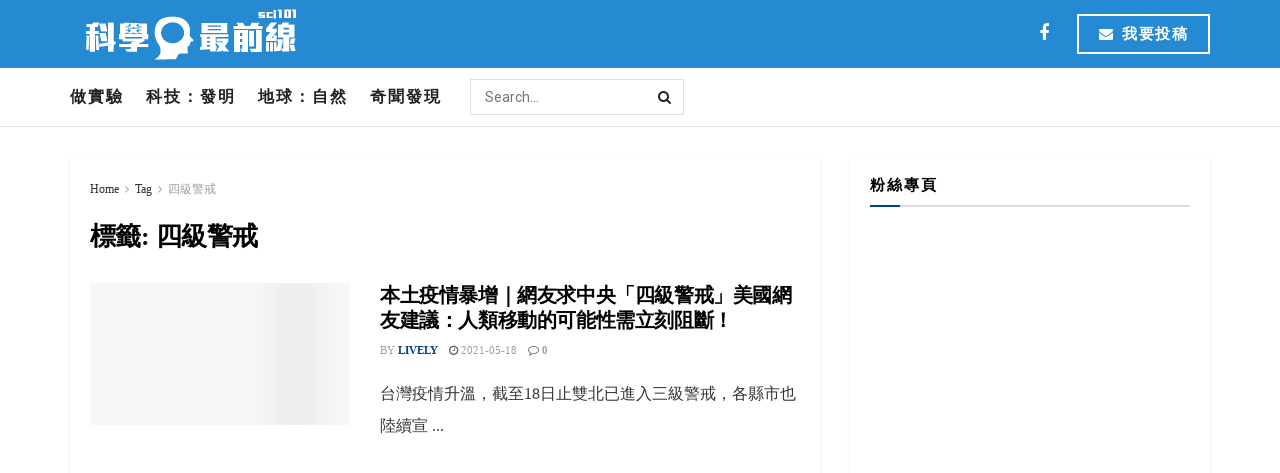

--- FILE ---
content_type: text/html; charset=UTF-8
request_url: https://sci101.news/tag/%E5%9B%9B%E7%B4%9A%E8%AD%A6%E6%88%92/
body_size: 24810
content:
<!doctype html>
<!--[if lt IE 7]> <html class="no-js lt-ie9 lt-ie8 lt-ie7" lang="zh-TW"> <![endif]-->
<!--[if IE 7]>    <html class="no-js lt-ie9 lt-ie8" lang="zh-TW"> <![endif]-->
<!--[if IE 8]>    <html class="no-js lt-ie9" lang="zh-TW"> <![endif]-->
<!--[if IE 9]>    <html class="no-js lt-ie10" lang="zh-TW"> <![endif]-->
<!--[if gt IE 8]><!--> <html class="no-js" lang="zh-TW"> <!--<![endif]-->
<head><meta name='dailymotion-domain-verification' content='dm014m8oig806w48y' />
    <meta http-equiv="Content-Type" content="text/html; charset=UTF-8" /><script>if(navigator.userAgent.match(/MSIE|Internet Explorer/i)||navigator.userAgent.match(/Trident\/7\..*?rv:11/i)){var href=document.location.href;if(!href.match(/[?&]nowprocket/)){if(href.indexOf("?")==-1){if(href.indexOf("#")==-1){document.location.href=href+"?nowprocket=1"}else{document.location.href=href.replace("#","?nowprocket=1#")}}else{if(href.indexOf("#")==-1){document.location.href=href+"&nowprocket=1"}else{document.location.href=href.replace("#","&nowprocket=1#")}}}}</script><script>(()=>{class RocketLazyLoadScripts{constructor(){this.v="1.2.6",this.triggerEvents=["keydown","mousedown","mousemove","touchmove","touchstart","touchend","wheel"],this.userEventHandler=this.t.bind(this),this.touchStartHandler=this.i.bind(this),this.touchMoveHandler=this.o.bind(this),this.touchEndHandler=this.h.bind(this),this.clickHandler=this.u.bind(this),this.interceptedClicks=[],this.interceptedClickListeners=[],this.l(this),window.addEventListener("pageshow",(t=>{this.persisted=t.persisted,this.everythingLoaded&&this.m()})),this.CSPIssue=sessionStorage.getItem("rocketCSPIssue"),document.addEventListener("securitypolicyviolation",(t=>{this.CSPIssue||"script-src-elem"!==t.violatedDirective||"data"!==t.blockedURI||(this.CSPIssue=!0,sessionStorage.setItem("rocketCSPIssue",!0))})),document.addEventListener("DOMContentLoaded",(()=>{this.k()})),this.delayedScripts={normal:[],async:[],defer:[]},this.trash=[],this.allJQueries=[]}p(t){document.hidden?t.t():(this.triggerEvents.forEach((e=>window.addEventListener(e,t.userEventHandler,{passive:!0}))),window.addEventListener("touchstart",t.touchStartHandler,{passive:!0}),window.addEventListener("mousedown",t.touchStartHandler),document.addEventListener("visibilitychange",t.userEventHandler))}_(){this.triggerEvents.forEach((t=>window.removeEventListener(t,this.userEventHandler,{passive:!0}))),document.removeEventListener("visibilitychange",this.userEventHandler)}i(t){"HTML"!==t.target.tagName&&(window.addEventListener("touchend",this.touchEndHandler),window.addEventListener("mouseup",this.touchEndHandler),window.addEventListener("touchmove",this.touchMoveHandler,{passive:!0}),window.addEventListener("mousemove",this.touchMoveHandler),t.target.addEventListener("click",this.clickHandler),this.L(t.target,!0),this.S(t.target,"onclick","rocket-onclick"),this.C())}o(t){window.removeEventListener("touchend",this.touchEndHandler),window.removeEventListener("mouseup",this.touchEndHandler),window.removeEventListener("touchmove",this.touchMoveHandler,{passive:!0}),window.removeEventListener("mousemove",this.touchMoveHandler),t.target.removeEventListener("click",this.clickHandler),this.L(t.target,!1),this.S(t.target,"rocket-onclick","onclick"),this.M()}h(){window.removeEventListener("touchend",this.touchEndHandler),window.removeEventListener("mouseup",this.touchEndHandler),window.removeEventListener("touchmove",this.touchMoveHandler,{passive:!0}),window.removeEventListener("mousemove",this.touchMoveHandler)}u(t){t.target.removeEventListener("click",this.clickHandler),this.L(t.target,!1),this.S(t.target,"rocket-onclick","onclick"),this.interceptedClicks.push(t),t.preventDefault(),t.stopPropagation(),t.stopImmediatePropagation(),this.M()}O(){window.removeEventListener("touchstart",this.touchStartHandler,{passive:!0}),window.removeEventListener("mousedown",this.touchStartHandler),this.interceptedClicks.forEach((t=>{t.target.dispatchEvent(new MouseEvent("click",{view:t.view,bubbles:!0,cancelable:!0}))}))}l(t){EventTarget.prototype.addEventListenerWPRocketBase=EventTarget.prototype.addEventListener,EventTarget.prototype.addEventListener=function(e,i,o){"click"!==e||t.windowLoaded||i===t.clickHandler||t.interceptedClickListeners.push({target:this,func:i,options:o}),(this||window).addEventListenerWPRocketBase(e,i,o)}}L(t,e){this.interceptedClickListeners.forEach((i=>{i.target===t&&(e?t.removeEventListener("click",i.func,i.options):t.addEventListener("click",i.func,i.options))})),t.parentNode!==document.documentElement&&this.L(t.parentNode,e)}D(){return new Promise((t=>{this.P?this.M=t:t()}))}C(){this.P=!0}M(){this.P=!1}S(t,e,i){t.hasAttribute&&t.hasAttribute(e)&&(event.target.setAttribute(i,event.target.getAttribute(e)),event.target.removeAttribute(e))}t(){this._(this),"loading"===document.readyState?document.addEventListener("DOMContentLoaded",this.R.bind(this)):this.R()}k(){let t=[];document.querySelectorAll("script[type=rocketlazyloadscript][data-rocket-src]").forEach((e=>{let i=e.getAttribute("data-rocket-src");if(i&&!i.startsWith("data:")){0===i.indexOf("//")&&(i=location.protocol+i);try{const o=new URL(i).origin;o!==location.origin&&t.push({src:o,crossOrigin:e.crossOrigin||"module"===e.getAttribute("data-rocket-type")})}catch(t){}}})),t=[...new Map(t.map((t=>[JSON.stringify(t),t]))).values()],this.T(t,"preconnect")}async R(){this.lastBreath=Date.now(),this.j(this),this.F(this),this.I(),this.W(),this.q(),await this.A(this.delayedScripts.normal),await this.A(this.delayedScripts.defer),await this.A(this.delayedScripts.async);try{await this.U(),await this.H(this),await this.J()}catch(t){console.error(t)}window.dispatchEvent(new Event("rocket-allScriptsLoaded")),this.everythingLoaded=!0,this.D().then((()=>{this.O()})),this.N()}W(){document.querySelectorAll("script[type=rocketlazyloadscript]").forEach((t=>{t.hasAttribute("data-rocket-src")?t.hasAttribute("async")&&!1!==t.async?this.delayedScripts.async.push(t):t.hasAttribute("defer")&&!1!==t.defer||"module"===t.getAttribute("data-rocket-type")?this.delayedScripts.defer.push(t):this.delayedScripts.normal.push(t):this.delayedScripts.normal.push(t)}))}async B(t){if(await this.G(),!0!==t.noModule||!("noModule"in HTMLScriptElement.prototype))return new Promise((e=>{let i;function o(){(i||t).setAttribute("data-rocket-status","executed"),e()}try{if(navigator.userAgent.indexOf("Firefox/")>0||""===navigator.vendor||this.CSPIssue)i=document.createElement("script"),[...t.attributes].forEach((t=>{let e=t.nodeName;"type"!==e&&("data-rocket-type"===e&&(e="type"),"data-rocket-src"===e&&(e="src"),i.setAttribute(e,t.nodeValue))})),t.text&&(i.text=t.text),i.hasAttribute("src")?(i.addEventListener("load",o),i.addEventListener("error",(function(){i.setAttribute("data-rocket-status","failed-network"),e()})),setTimeout((()=>{i.isConnected||e()}),1)):(i.text=t.text,o()),t.parentNode.replaceChild(i,t);else{const i=t.getAttribute("data-rocket-type"),s=t.getAttribute("data-rocket-src");i?(t.type=i,t.removeAttribute("data-rocket-type")):t.removeAttribute("type"),t.addEventListener("load",o),t.addEventListener("error",(i=>{this.CSPIssue&&i.target.src.startsWith("data:")?(console.log("WPRocket: data-uri blocked by CSP -> fallback"),t.removeAttribute("src"),this.B(t).then(e)):(t.setAttribute("data-rocket-status","failed-network"),e())})),s?(t.removeAttribute("data-rocket-src"),t.src=s):t.src="data:text/javascript;base64,"+window.btoa(unescape(encodeURIComponent(t.text)))}}catch(i){t.setAttribute("data-rocket-status","failed-transform"),e()}}));t.setAttribute("data-rocket-status","skipped")}async A(t){const e=t.shift();return e&&e.isConnected?(await this.B(e),this.A(t)):Promise.resolve()}q(){this.T([...this.delayedScripts.normal,...this.delayedScripts.defer,...this.delayedScripts.async],"preload")}T(t,e){var i=document.createDocumentFragment();t.forEach((t=>{const o=t.getAttribute&&t.getAttribute("data-rocket-src")||t.src;if(o&&!o.startsWith("data:")){const s=document.createElement("link");s.href=o,s.rel=e,"preconnect"!==e&&(s.as="script"),t.getAttribute&&"module"===t.getAttribute("data-rocket-type")&&(s.crossOrigin=!0),t.crossOrigin&&(s.crossOrigin=t.crossOrigin),t.integrity&&(s.integrity=t.integrity),i.appendChild(s),this.trash.push(s)}})),document.head.appendChild(i)}j(t){let e={};function i(i,o){return e[o].eventsToRewrite.indexOf(i)>=0&&!t.everythingLoaded?"rocket-"+i:i}function o(t,o){!function(t){e[t]||(e[t]={originalFunctions:{add:t.addEventListener,remove:t.removeEventListener},eventsToRewrite:[]},t.addEventListener=function(){arguments[0]=i(arguments[0],t),e[t].originalFunctions.add.apply(t,arguments)},t.removeEventListener=function(){arguments[0]=i(arguments[0],t),e[t].originalFunctions.remove.apply(t,arguments)})}(t),e[t].eventsToRewrite.push(o)}function s(e,i){let o=e[i];e[i]=null,Object.defineProperty(e,i,{get:()=>o||function(){},set(s){t.everythingLoaded?o=s:e["rocket"+i]=o=s}})}o(document,"DOMContentLoaded"),o(window,"DOMContentLoaded"),o(window,"load"),o(window,"pageshow"),o(document,"readystatechange"),s(document,"onreadystatechange"),s(window,"onload"),s(window,"onpageshow");try{Object.defineProperty(document,"readyState",{get:()=>t.rocketReadyState,set(e){t.rocketReadyState=e},configurable:!0}),document.readyState="loading"}catch(t){console.log("WPRocket DJE readyState conflict, bypassing")}}F(t){let e;function i(e){return t.everythingLoaded?e:e.split(" ").map((t=>"load"===t||0===t.indexOf("load.")?"rocket-jquery-load":t)).join(" ")}function o(o){function s(t){const e=o.fn[t];o.fn[t]=o.fn.init.prototype[t]=function(){return this[0]===window&&("string"==typeof arguments[0]||arguments[0]instanceof String?arguments[0]=i(arguments[0]):"object"==typeof arguments[0]&&Object.keys(arguments[0]).forEach((t=>{const e=arguments[0][t];delete arguments[0][t],arguments[0][i(t)]=e}))),e.apply(this,arguments),this}}o&&o.fn&&!t.allJQueries.includes(o)&&(o.fn.ready=o.fn.init.prototype.ready=function(e){return t.domReadyFired?e.bind(document)(o):document.addEventListener("rocket-DOMContentLoaded",(()=>e.bind(document)(o))),o([])},s("on"),s("one"),t.allJQueries.push(o)),e=o}o(window.jQuery),Object.defineProperty(window,"jQuery",{get:()=>e,set(t){o(t)}})}async H(t){const e=document.querySelector("script[data-webpack]");e&&(await async function(){return new Promise((t=>{e.addEventListener("load",t),e.addEventListener("error",t)}))}(),await t.K(),await t.H(t))}async U(){this.domReadyFired=!0;try{document.readyState="interactive"}catch(t){}await this.G(),document.dispatchEvent(new Event("rocket-readystatechange")),await this.G(),document.rocketonreadystatechange&&document.rocketonreadystatechange(),await this.G(),document.dispatchEvent(new Event("rocket-DOMContentLoaded")),await this.G(),window.dispatchEvent(new Event("rocket-DOMContentLoaded"))}async J(){try{document.readyState="complete"}catch(t){}await this.G(),document.dispatchEvent(new Event("rocket-readystatechange")),await this.G(),document.rocketonreadystatechange&&document.rocketonreadystatechange(),await this.G(),window.dispatchEvent(new Event("rocket-load")),await this.G(),window.rocketonload&&window.rocketonload(),await this.G(),this.allJQueries.forEach((t=>t(window).trigger("rocket-jquery-load"))),await this.G();const t=new Event("rocket-pageshow");t.persisted=this.persisted,window.dispatchEvent(t),await this.G(),window.rocketonpageshow&&window.rocketonpageshow({persisted:this.persisted}),this.windowLoaded=!0}m(){document.onreadystatechange&&document.onreadystatechange(),window.onload&&window.onload(),window.onpageshow&&window.onpageshow({persisted:this.persisted})}I(){const t=new Map;document.write=document.writeln=function(e){const i=document.currentScript;i||console.error("WPRocket unable to document.write this: "+e);const o=document.createRange(),s=i.parentElement;let n=t.get(i);void 0===n&&(n=i.nextSibling,t.set(i,n));const c=document.createDocumentFragment();o.setStart(c,0),c.appendChild(o.createContextualFragment(e)),s.insertBefore(c,n)}}async G(){Date.now()-this.lastBreath>45&&(await this.K(),this.lastBreath=Date.now())}async K(){return document.hidden?new Promise((t=>setTimeout(t))):new Promise((t=>requestAnimationFrame(t)))}N(){this.trash.forEach((t=>t.remove()))}static run(){const t=new RocketLazyLoadScripts;t.p(t)}}RocketLazyLoadScripts.run()})();</script>

    <meta name='viewport' content='width=device-width, initial-scale=1, user-scalable=yes' />
    <link rel="profile" href="http://gmpg.org/xfn/11" />
    <link rel="pingback" href="https://sci101.news/xmlrpc.php" />
    <meta name="theme-color" content="#044389">
             <meta name="msapplication-navbutton-color" content="#044389">
             <meta name="apple-mobile-web-app-status-bar-style" content="#044389"><meta name='robots' content='index, follow, max-image-preview:large, max-snippet:-1, max-video-preview:-1' />
<meta property="og:type" content="website">
<meta property="og:title" content="本土疫情暴增｜網友求中央「四級警戒」美國網友建議：人類移動的可能性需立刻阻斷！">
<meta property="og:site_name" content="科學最前線">
<meta property="og:description" content="台灣疫情升溫，截至18日止雙北已進入三級">
<meta property="og:url" content="https://sci101.news/tag/%E5%9B%9B%E7%B4%9A%E8%AD%A6%E6%88%92">
<meta property="og:locale" content="zh_TW">
<meta property="og:image" content="https://sci101.news/wp-content/uploads/2021/05/截圖-2021-05-18-下午3.16.12.png">
<meta property="og:image:height" content="1560">
<meta property="og:image:width" content="2802">
<meta name="twitter:card" content="summary">
<meta name="twitter:url" content="https://sci101.news/tag/%E5%9B%9B%E7%B4%9A%E8%AD%A6%E6%88%92">
<meta name="twitter:title" content="本土疫情暴增｜網友求中央「四級警戒」美國網友建議：人類移動的可能性需立刻阻斷！">
<meta name="twitter:description" content="台灣疫情升溫，截至18日止雙北已進入三級">
<meta name="twitter:image:src" content="https://sci101.news/wp-content/uploads/2021/05/截圖-2021-05-18-下午3.16.12.png">
<meta name="twitter:image:width" content="2802">
<meta name="twitter:image:height" content="1560">
			<script type="rocketlazyloadscript" data-rocket-type="text/javascript">
              var jnews_ajax_url = '/?ajax-request=jnews'
			</script>
			<script type="rocketlazyloadscript" data-rocket-type="text/javascript">;window.jnews=window.jnews||{},window.jnews.library=window.jnews.library||{},window.jnews.library=function(){"use strict";var t=this;t.win=window,t.doc=document,t.globalBody=t.doc.getElementsByTagName("body")[0],t.globalBody=t.globalBody?t.globalBody:t.doc,t.win.jnewsDataStorage=t.win.jnewsDataStorage||{_storage:new WeakMap,put:function(t,e,n){this._storage.has(t)||this._storage.set(t,new Map),this._storage.get(t).set(e,n)},get:function(t,e){return this._storage.get(t).get(e)},has:function(t,e){return this._storage.has(t)&&this._storage.get(t).has(e)},remove:function(t,e){var n=this._storage.get(t).delete(e);return 0===!this._storage.get(t).size&&this._storage.delete(t),n}},t.windowWidth=function(){return t.win.innerWidth||t.docEl.clientWidth||t.globalBody.clientWidth},t.windowHeight=function(){return t.win.innerHeight||t.docEl.clientHeight||t.globalBody.clientHeight},t.requestAnimationFrame=t.win.requestAnimationFrame||t.win.webkitRequestAnimationFrame||t.win.mozRequestAnimationFrame||t.win.msRequestAnimationFrame||window.oRequestAnimationFrame||function(t){return setTimeout(t,1e3/60)},t.cancelAnimationFrame=t.win.cancelAnimationFrame||t.win.webkitCancelAnimationFrame||t.win.webkitCancelRequestAnimationFrame||t.win.mozCancelAnimationFrame||t.win.msCancelRequestAnimationFrame||t.win.oCancelRequestAnimationFrame||function(t){clearTimeout(t)},t.classListSupport="classList"in document.createElement("_"),t.hasClass=t.classListSupport?function(t,e){return t.classList.contains(e)}:function(t,e){return t.className.indexOf(e)>=0},t.addClass=t.classListSupport?function(e,n){t.hasClass(e,n)||e.classList.add(n)}:function(e,n){t.hasClass(e,n)||(e.className+=" "+n)},t.removeClass=t.classListSupport?function(e,n){t.hasClass(e,n)&&e.classList.remove(n)}:function(e,n){t.hasClass(e,n)&&(e.className=e.className.replace(n,""))},t.objKeys=function(t){var e=[];for(var n in t)Object.prototype.hasOwnProperty.call(t,n)&&e.push(n);return e},t.isObjectSame=function(t,e){var n=!0;return JSON.stringify(t)!==JSON.stringify(e)&&(n=!1),n},t.extend=function(){for(var t,e,n,i=arguments[0]||{},o=1,a=arguments.length;o<a;o++)if(null!==(t=arguments[o]))for(e in t)i!==(n=t[e])&&void 0!==n&&(i[e]=n);return i},t.dataStorage=t.win.jnewsDataStorage,t.isVisible=function(t){return 0!==t.offsetWidth&&0!==t.offsetHeight||t.getBoundingClientRect().length},t.getHeight=function(t){return t.offsetHeight||t.clientHeight||t.getBoundingClientRect().height},t.getWidth=function(t){return t.offsetWidth||t.clientWidth||t.getBoundingClientRect().width},t.supportsPassive=!1;try{var e=Object.defineProperty({},"passive",{get:function(){t.supportsPassive=!0}});"createEvent"in t.doc?t.win.addEventListener("test",null,e):"fireEvent"in t.doc&&t.win.attachEvent("test",null)}catch(t){}t.passiveOption=!!t.supportsPassive&&{passive:!0},t.addEvents=function(e,n,i){for(var o in n){var a=["touchstart","touchmove"].indexOf(o)>=0&&!i&&t.passiveOption;"createEvent"in t.doc?e.addEventListener(o,n[o],a):"fireEvent"in t.doc&&e.attachEvent("on"+o,n[o])}},t.removeEvents=function(e,n){for(var i in n)"createEvent"in t.doc?e.removeEventListener(i,n[i]):"fireEvent"in t.doc&&e.detachEvent("on"+i,n[i])},t.triggerEvents=function(e,n,i){var o;i=i||{detail:null};return"createEvent"in t.doc?(!(o=t.doc.createEvent("CustomEvent")||new CustomEvent(n)).initCustomEvent||o.initCustomEvent(n,!0,!1,i),void e.dispatchEvent(o)):"fireEvent"in t.doc?((o=t.doc.createEventObject()).eventType=n,void e.fireEvent("on"+o.eventType,o)):void 0},t.getParents=function(e,n){void 0===n&&(n=t.doc);for(var i=[],o=e.parentNode,a=!1;!a;)if(o){var s=o;s.querySelectorAll(n).length?a=!0:(i.push(s),o=s.parentNode)}else i=[],a=!0;return i},t.forEach=function(t,e,n){for(var i=0,o=t.length;i<o;i++)e.call(n,t[i],i)},t.getText=function(t){return t.innerText||t.textContent},t.setText=function(t,e){var n="object"==typeof e?e.innerText||e.textContent:e;t.innerText&&(t.innerText=n),t.textContent&&(t.textContent=n)},t.httpBuildQuery=function(e){return t.objKeys(e).reduce(function e(n){var i=arguments.length>1&&void 0!==arguments[1]?arguments[1]:null;return function(o,a){var s=n[a];a=encodeURIComponent(a);var r=i?"".concat(i,"[").concat(a,"]"):a;return null==s||"function"==typeof s?(o.push("".concat(r,"=")),o):["number","boolean","string"].includes(typeof s)?(o.push("".concat(r,"=").concat(encodeURIComponent(s))),o):(o.push(t.objKeys(s).reduce(e(s,r),[]).join("&")),o)}}(e),[]).join("&")},t.scrollTo=function(e,n,i){function o(t,e,n){this.start=this.position(),this.change=t-this.start,this.currentTime=0,this.increment=20,this.duration=void 0===n?500:n,this.callback=e,this.finish=!1,this.animateScroll()}return Math.easeInOutQuad=function(t,e,n,i){return(t/=i/2)<1?n/2*t*t+e:-n/2*(--t*(t-2)-1)+e},o.prototype.stop=function(){this.finish=!0},o.prototype.move=function(e){t.doc.documentElement.scrollTop=e,t.globalBody.parentNode.scrollTop=e,t.globalBody.scrollTop=e},o.prototype.position=function(){return t.doc.documentElement.scrollTop||t.globalBody.parentNode.scrollTop||t.globalBody.scrollTop},o.prototype.animateScroll=function(){this.currentTime+=this.increment;var e=Math.easeInOutQuad(this.currentTime,this.start,this.change,this.duration);this.move(e),this.currentTime<this.duration&&!this.finish?t.requestAnimationFrame.call(t.win,this.animateScroll.bind(this)):this.callback&&"function"==typeof this.callback&&this.callback()},new o(e,n,i)},t.unwrap=function(e){var n,i=e;t.forEach(e,(function(t,e){n?n+=t:n=t})),i.replaceWith(n)},t.performance={start:function(t){performance.mark(t+"Start")},stop:function(t){performance.mark(t+"End"),performance.measure(t,t+"Start",t+"End")}},t.fps=function(){var e=0,n=0,i=0;!function(){var o=e=0,a=0,s=0,r=document.getElementById("fpsTable"),c=function(e){void 0===document.getElementsByTagName("body")[0]?t.requestAnimationFrame.call(t.win,(function(){c(e)})):document.getElementsByTagName("body")[0].appendChild(e)};null===r&&((r=document.createElement("div")).style.position="fixed",r.style.top="120px",r.style.left="10px",r.style.width="100px",r.style.height="20px",r.style.border="1px solid black",r.style.fontSize="11px",r.style.zIndex="100000",r.style.backgroundColor="white",r.id="fpsTable",c(r));var l=function(){i++,n=Date.now(),(a=(i/(s=(n-e)/1e3)).toPrecision(2))!=o&&(o=a,r.innerHTML=o+"fps"),1<s&&(e=n,i=0),t.requestAnimationFrame.call(t.win,l)};l()}()},t.instr=function(t,e){for(var n=0;n<e.length;n++)if(-1!==t.toLowerCase().indexOf(e[n].toLowerCase()))return!0},t.winLoad=function(e,n){function i(i){if("complete"===t.doc.readyState||"interactive"===t.doc.readyState)return!i||n?setTimeout(e,n||1):e(i),1}i()||t.addEvents(t.win,{load:i})},t.docReady=function(e,n){function i(i){if("complete"===t.doc.readyState||"interactive"===t.doc.readyState)return!i||n?setTimeout(e,n||1):e(i),1}i()||t.addEvents(t.doc,{DOMContentLoaded:i})},t.fireOnce=function(){t.docReady((function(){t.assets=t.assets||[],t.assets.length&&(t.boot(),t.load_assets())}),50)},t.boot=function(){t.length&&t.doc.querySelectorAll("style[media]").forEach((function(t){"not all"==t.getAttribute("media")&&t.removeAttribute("media")}))},t.create_js=function(e,n){var i=t.doc.createElement("script");switch(i.setAttribute("src",e),n){case"defer":i.setAttribute("defer",!0);break;case"async":i.setAttribute("async",!0);break;case"deferasync":i.setAttribute("defer",!0),i.setAttribute("async",!0)}t.globalBody.appendChild(i)},t.load_assets=function(){"object"==typeof t.assets&&t.forEach(t.assets.slice(0),(function(e,n){var i="";e.defer&&(i+="defer"),e.async&&(i+="async"),t.create_js(e.url,i);var o=t.assets.indexOf(e);o>-1&&t.assets.splice(o,1)})),t.assets=jnewsoption.au_scripts=window.jnewsads=[]},t.docReady((function(){t.globalBody=t.globalBody==t.doc?t.doc.getElementsByTagName("body")[0]:t.globalBody,t.globalBody=t.globalBody?t.globalBody:t.doc}))},window.jnews.library=new window.jnews.library;</script>
	<!-- This site is optimized with the Yoast SEO plugin v20.6 - https://yoast.com/wordpress/plugins/seo/ -->
	<title>四級警戒 彙整 | 科學最前線</title><link rel="preload" data-rocket-preload as="style" href="https://fonts.googleapis.com/css?family=Roboto%3Aregular%2C700%7CLibre%20Baskerville%3Aregular%2C700&#038;display=swap" /><link rel="stylesheet" href="https://fonts.googleapis.com/css?family=Roboto%3Aregular%2C700%7CLibre%20Baskerville%3Aregular%2C700&#038;display=swap" media="print" onload="this.media='all'" /><noscript><link rel="stylesheet" href="https://fonts.googleapis.com/css?family=Roboto%3Aregular%2C700%7CLibre%20Baskerville%3Aregular%2C700&#038;display=swap" /></noscript>
	<link rel="canonical" href="https://sci101.news/tag/四級警戒/" />
	<meta property="og:locale" content="zh_TW" />
	<meta property="og:type" content="article" />
	<meta property="og:title" content="四級警戒 彙整 | 科學最前線" />
	<meta property="og:url" content="https://sci101.news/tag/四級警戒/" />
	<meta property="og:site_name" content="科學最前線" />
	<meta name="twitter:card" content="summary_large_image" />
	<script type="application/ld+json" class="yoast-schema-graph">{"@context":"https://schema.org","@graph":[{"@type":"CollectionPage","@id":"https://sci101.news/tag/%e5%9b%9b%e7%b4%9a%e8%ad%a6%e6%88%92/","url":"https://sci101.news/tag/%e5%9b%9b%e7%b4%9a%e8%ad%a6%e6%88%92/","name":"四級警戒 彙整 | 科學最前線","isPartOf":{"@id":"https://sci101.news/#website"},"primaryImageOfPage":{"@id":"https://sci101.news/tag/%e5%9b%9b%e7%b4%9a%e8%ad%a6%e6%88%92/#primaryimage"},"image":{"@id":"https://sci101.news/tag/%e5%9b%9b%e7%b4%9a%e8%ad%a6%e6%88%92/#primaryimage"},"thumbnailUrl":"https://sci101.news/wp-content/uploads/2021/05/截圖-2021-05-18-下午3.16.12.png","breadcrumb":{"@id":"https://sci101.news/tag/%e5%9b%9b%e7%b4%9a%e8%ad%a6%e6%88%92/#breadcrumb"},"inLanguage":"zh-TW"},{"@type":"ImageObject","inLanguage":"zh-TW","@id":"https://sci101.news/tag/%e5%9b%9b%e7%b4%9a%e8%ad%a6%e6%88%92/#primaryimage","url":"https://sci101.news/wp-content/uploads/2021/05/截圖-2021-05-18-下午3.16.12.png","contentUrl":"https://sci101.news/wp-content/uploads/2021/05/截圖-2021-05-18-下午3.16.12.png","width":2802,"height":1560,"caption":"圖片截至Reddit論壇"},{"@type":"BreadcrumbList","@id":"https://sci101.news/tag/%e5%9b%9b%e7%b4%9a%e8%ad%a6%e6%88%92/#breadcrumb","itemListElement":[{"@type":"ListItem","position":1,"name":"首頁","item":"https://sci101.news/"},{"@type":"ListItem","position":2,"name":"四級警戒"}]},{"@type":"WebSite","@id":"https://sci101.news/#website","url":"https://sci101.news/","name":"科學最前線","description":"","potentialAction":[{"@type":"SearchAction","target":{"@type":"EntryPoint","urlTemplate":"https://sci101.news/?s={search_term_string}"},"query-input":"required name=search_term_string"}],"inLanguage":"zh-TW"}]}</script>
	<!-- / Yoast SEO plugin. -->


<link rel='dns-prefetch' href='//fonts.googleapis.com' />
<link rel='preconnect' href='https://fonts.gstatic.com' />
<link rel="alternate" type="application/rss+xml" title="訂閱《科學最前線》&raquo; 資訊提供" href="https://sci101.news/feed/" />
<link rel="alternate" type="application/rss+xml" title="訂閱《科學最前線》&raquo; 標籤〈四級警戒〉的資訊提供" href="https://sci101.news/tag/%e5%9b%9b%e7%b4%9a%e8%ad%a6%e6%88%92/feed/" />
<style id='wp-emoji-styles-inline-css' type='text/css'>

	img.wp-smiley, img.emoji {
		display: inline !important;
		border: none !important;
		box-shadow: none !important;
		height: 1em !important;
		width: 1em !important;
		margin: 0 0.07em !important;
		vertical-align: -0.1em !important;
		background: none !important;
		padding: 0 !important;
	}
</style>
<link rel='stylesheet' id='wp-block-library-css' href='https://sci101.news/wp-includes/css/dist/block-library/style.min.css?ver=6.6.4' type='text/css' media='all' />
<style id='classic-theme-styles-inline-css' type='text/css'>
/*! This file is auto-generated */
.wp-block-button__link{color:#fff;background-color:#32373c;border-radius:9999px;box-shadow:none;text-decoration:none;padding:calc(.667em + 2px) calc(1.333em + 2px);font-size:1.125em}.wp-block-file__button{background:#32373c;color:#fff;text-decoration:none}
</style>
<style id='global-styles-inline-css' type='text/css'>
:root{--wp--preset--aspect-ratio--square: 1;--wp--preset--aspect-ratio--4-3: 4/3;--wp--preset--aspect-ratio--3-4: 3/4;--wp--preset--aspect-ratio--3-2: 3/2;--wp--preset--aspect-ratio--2-3: 2/3;--wp--preset--aspect-ratio--16-9: 16/9;--wp--preset--aspect-ratio--9-16: 9/16;--wp--preset--color--black: #000000;--wp--preset--color--cyan-bluish-gray: #abb8c3;--wp--preset--color--white: #ffffff;--wp--preset--color--pale-pink: #f78da7;--wp--preset--color--vivid-red: #cf2e2e;--wp--preset--color--luminous-vivid-orange: #ff6900;--wp--preset--color--luminous-vivid-amber: #fcb900;--wp--preset--color--light-green-cyan: #7bdcb5;--wp--preset--color--vivid-green-cyan: #00d084;--wp--preset--color--pale-cyan-blue: #8ed1fc;--wp--preset--color--vivid-cyan-blue: #0693e3;--wp--preset--color--vivid-purple: #9b51e0;--wp--preset--gradient--vivid-cyan-blue-to-vivid-purple: linear-gradient(135deg,rgba(6,147,227,1) 0%,rgb(155,81,224) 100%);--wp--preset--gradient--light-green-cyan-to-vivid-green-cyan: linear-gradient(135deg,rgb(122,220,180) 0%,rgb(0,208,130) 100%);--wp--preset--gradient--luminous-vivid-amber-to-luminous-vivid-orange: linear-gradient(135deg,rgba(252,185,0,1) 0%,rgba(255,105,0,1) 100%);--wp--preset--gradient--luminous-vivid-orange-to-vivid-red: linear-gradient(135deg,rgba(255,105,0,1) 0%,rgb(207,46,46) 100%);--wp--preset--gradient--very-light-gray-to-cyan-bluish-gray: linear-gradient(135deg,rgb(238,238,238) 0%,rgb(169,184,195) 100%);--wp--preset--gradient--cool-to-warm-spectrum: linear-gradient(135deg,rgb(74,234,220) 0%,rgb(151,120,209) 20%,rgb(207,42,186) 40%,rgb(238,44,130) 60%,rgb(251,105,98) 80%,rgb(254,248,76) 100%);--wp--preset--gradient--blush-light-purple: linear-gradient(135deg,rgb(255,206,236) 0%,rgb(152,150,240) 100%);--wp--preset--gradient--blush-bordeaux: linear-gradient(135deg,rgb(254,205,165) 0%,rgb(254,45,45) 50%,rgb(107,0,62) 100%);--wp--preset--gradient--luminous-dusk: linear-gradient(135deg,rgb(255,203,112) 0%,rgb(199,81,192) 50%,rgb(65,88,208) 100%);--wp--preset--gradient--pale-ocean: linear-gradient(135deg,rgb(255,245,203) 0%,rgb(182,227,212) 50%,rgb(51,167,181) 100%);--wp--preset--gradient--electric-grass: linear-gradient(135deg,rgb(202,248,128) 0%,rgb(113,206,126) 100%);--wp--preset--gradient--midnight: linear-gradient(135deg,rgb(2,3,129) 0%,rgb(40,116,252) 100%);--wp--preset--font-size--small: 13px;--wp--preset--font-size--medium: 20px;--wp--preset--font-size--large: 36px;--wp--preset--font-size--x-large: 42px;--wp--preset--spacing--20: 0.44rem;--wp--preset--spacing--30: 0.67rem;--wp--preset--spacing--40: 1rem;--wp--preset--spacing--50: 1.5rem;--wp--preset--spacing--60: 2.25rem;--wp--preset--spacing--70: 3.38rem;--wp--preset--spacing--80: 5.06rem;--wp--preset--shadow--natural: 6px 6px 9px rgba(0, 0, 0, 0.2);--wp--preset--shadow--deep: 12px 12px 50px rgba(0, 0, 0, 0.4);--wp--preset--shadow--sharp: 6px 6px 0px rgba(0, 0, 0, 0.2);--wp--preset--shadow--outlined: 6px 6px 0px -3px rgba(255, 255, 255, 1), 6px 6px rgba(0, 0, 0, 1);--wp--preset--shadow--crisp: 6px 6px 0px rgba(0, 0, 0, 1);}:where(.is-layout-flex){gap: 0.5em;}:where(.is-layout-grid){gap: 0.5em;}body .is-layout-flex{display: flex;}.is-layout-flex{flex-wrap: wrap;align-items: center;}.is-layout-flex > :is(*, div){margin: 0;}body .is-layout-grid{display: grid;}.is-layout-grid > :is(*, div){margin: 0;}:where(.wp-block-columns.is-layout-flex){gap: 2em;}:where(.wp-block-columns.is-layout-grid){gap: 2em;}:where(.wp-block-post-template.is-layout-flex){gap: 1.25em;}:where(.wp-block-post-template.is-layout-grid){gap: 1.25em;}.has-black-color{color: var(--wp--preset--color--black) !important;}.has-cyan-bluish-gray-color{color: var(--wp--preset--color--cyan-bluish-gray) !important;}.has-white-color{color: var(--wp--preset--color--white) !important;}.has-pale-pink-color{color: var(--wp--preset--color--pale-pink) !important;}.has-vivid-red-color{color: var(--wp--preset--color--vivid-red) !important;}.has-luminous-vivid-orange-color{color: var(--wp--preset--color--luminous-vivid-orange) !important;}.has-luminous-vivid-amber-color{color: var(--wp--preset--color--luminous-vivid-amber) !important;}.has-light-green-cyan-color{color: var(--wp--preset--color--light-green-cyan) !important;}.has-vivid-green-cyan-color{color: var(--wp--preset--color--vivid-green-cyan) !important;}.has-pale-cyan-blue-color{color: var(--wp--preset--color--pale-cyan-blue) !important;}.has-vivid-cyan-blue-color{color: var(--wp--preset--color--vivid-cyan-blue) !important;}.has-vivid-purple-color{color: var(--wp--preset--color--vivid-purple) !important;}.has-black-background-color{background-color: var(--wp--preset--color--black) !important;}.has-cyan-bluish-gray-background-color{background-color: var(--wp--preset--color--cyan-bluish-gray) !important;}.has-white-background-color{background-color: var(--wp--preset--color--white) !important;}.has-pale-pink-background-color{background-color: var(--wp--preset--color--pale-pink) !important;}.has-vivid-red-background-color{background-color: var(--wp--preset--color--vivid-red) !important;}.has-luminous-vivid-orange-background-color{background-color: var(--wp--preset--color--luminous-vivid-orange) !important;}.has-luminous-vivid-amber-background-color{background-color: var(--wp--preset--color--luminous-vivid-amber) !important;}.has-light-green-cyan-background-color{background-color: var(--wp--preset--color--light-green-cyan) !important;}.has-vivid-green-cyan-background-color{background-color: var(--wp--preset--color--vivid-green-cyan) !important;}.has-pale-cyan-blue-background-color{background-color: var(--wp--preset--color--pale-cyan-blue) !important;}.has-vivid-cyan-blue-background-color{background-color: var(--wp--preset--color--vivid-cyan-blue) !important;}.has-vivid-purple-background-color{background-color: var(--wp--preset--color--vivid-purple) !important;}.has-black-border-color{border-color: var(--wp--preset--color--black) !important;}.has-cyan-bluish-gray-border-color{border-color: var(--wp--preset--color--cyan-bluish-gray) !important;}.has-white-border-color{border-color: var(--wp--preset--color--white) !important;}.has-pale-pink-border-color{border-color: var(--wp--preset--color--pale-pink) !important;}.has-vivid-red-border-color{border-color: var(--wp--preset--color--vivid-red) !important;}.has-luminous-vivid-orange-border-color{border-color: var(--wp--preset--color--luminous-vivid-orange) !important;}.has-luminous-vivid-amber-border-color{border-color: var(--wp--preset--color--luminous-vivid-amber) !important;}.has-light-green-cyan-border-color{border-color: var(--wp--preset--color--light-green-cyan) !important;}.has-vivid-green-cyan-border-color{border-color: var(--wp--preset--color--vivid-green-cyan) !important;}.has-pale-cyan-blue-border-color{border-color: var(--wp--preset--color--pale-cyan-blue) !important;}.has-vivid-cyan-blue-border-color{border-color: var(--wp--preset--color--vivid-cyan-blue) !important;}.has-vivid-purple-border-color{border-color: var(--wp--preset--color--vivid-purple) !important;}.has-vivid-cyan-blue-to-vivid-purple-gradient-background{background: var(--wp--preset--gradient--vivid-cyan-blue-to-vivid-purple) !important;}.has-light-green-cyan-to-vivid-green-cyan-gradient-background{background: var(--wp--preset--gradient--light-green-cyan-to-vivid-green-cyan) !important;}.has-luminous-vivid-amber-to-luminous-vivid-orange-gradient-background{background: var(--wp--preset--gradient--luminous-vivid-amber-to-luminous-vivid-orange) !important;}.has-luminous-vivid-orange-to-vivid-red-gradient-background{background: var(--wp--preset--gradient--luminous-vivid-orange-to-vivid-red) !important;}.has-very-light-gray-to-cyan-bluish-gray-gradient-background{background: var(--wp--preset--gradient--very-light-gray-to-cyan-bluish-gray) !important;}.has-cool-to-warm-spectrum-gradient-background{background: var(--wp--preset--gradient--cool-to-warm-spectrum) !important;}.has-blush-light-purple-gradient-background{background: var(--wp--preset--gradient--blush-light-purple) !important;}.has-blush-bordeaux-gradient-background{background: var(--wp--preset--gradient--blush-bordeaux) !important;}.has-luminous-dusk-gradient-background{background: var(--wp--preset--gradient--luminous-dusk) !important;}.has-pale-ocean-gradient-background{background: var(--wp--preset--gradient--pale-ocean) !important;}.has-electric-grass-gradient-background{background: var(--wp--preset--gradient--electric-grass) !important;}.has-midnight-gradient-background{background: var(--wp--preset--gradient--midnight) !important;}.has-small-font-size{font-size: var(--wp--preset--font-size--small) !important;}.has-medium-font-size{font-size: var(--wp--preset--font-size--medium) !important;}.has-large-font-size{font-size: var(--wp--preset--font-size--large) !important;}.has-x-large-font-size{font-size: var(--wp--preset--font-size--x-large) !important;}
:where(.wp-block-post-template.is-layout-flex){gap: 1.25em;}:where(.wp-block-post-template.is-layout-grid){gap: 1.25em;}
:where(.wp-block-columns.is-layout-flex){gap: 2em;}:where(.wp-block-columns.is-layout-grid){gap: 2em;}
:root :where(.wp-block-pullquote){font-size: 1.5em;line-height: 1.6;}
</style>
<link data-minify="1" rel='stylesheet' id='contact-form-7-css' href='https://sci101.news/wp-content/cache/min/1/wp-content/plugins/contact-form-7/includes/css/styles.css?ver=1723185350' type='text/css' media='all' />
<link data-minify="1" rel='stylesheet' id='ppress-frontend-css' href='https://sci101.news/wp-content/cache/min/1/wp-content/plugins/wp-user-avatar/assets/css/frontend.min.css?ver=1723185350' type='text/css' media='all' />
<link rel='stylesheet' id='ppress-flatpickr-css' href='https://sci101.news/wp-content/plugins/wp-user-avatar/assets/flatpickr/flatpickr.min.css?ver=3.1.16' type='text/css' media='all' />
<link rel='stylesheet' id='ppress-select2-css' href='https://sci101.news/wp-content/plugins/wp-user-avatar/assets/select2/select2.min.css?ver=6.6.4' type='text/css' media='all' />
<link rel='stylesheet' id='jnews-parent-style-css' href='https://sci101.news/wp-content/themes/jnews/style.css?ver=6.6.4' type='text/css' media='all' />
<link data-minify="1" rel='stylesheet' id='js_composer_front-css' href='https://sci101.news/wp-content/cache/min/1/wp-content/plugins/js_composer/assets/css/js_composer.min.css?ver=1723185350' type='text/css' media='all' />

<link data-minify="1" rel='stylesheet' id='jnews-frontend-css' href='https://sci101.news/wp-content/cache/min/1/wp-content/themes/jnews/assets/dist/frontend.min.css?ver=1723185350' type='text/css' media='all' />
<link data-minify="1" rel='stylesheet' id='jnews-elementor-css' href='https://sci101.news/wp-content/cache/min/1/wp-content/themes/jnews/assets/css/elementor-frontend.css?ver=1723185350' type='text/css' media='all' />
<link rel='stylesheet' id='jnews-style-css' href='https://sci101.news/wp-content/themes/jnews-child/style.css?ver=1.0.0' type='text/css' media='all' />
<link data-minify="1" rel='stylesheet' id='jnews-darkmode-css' href='https://sci101.news/wp-content/cache/min/1/wp-content/themes/jnews/assets/css/darkmode.css?ver=1723185350' type='text/css' media='all' />
<link data-minify="1" rel='stylesheet' id='jnews-scheme-css' href='https://sci101.news/wp-content/cache/min/1/wp-content/themes/jnews/data/import/science/scheme.css?ver=1723185350' type='text/css' media='all' />
<style id='rocket-lazyload-inline-css' type='text/css'>
.rll-youtube-player{position:relative;padding-bottom:56.23%;height:0;overflow:hidden;max-width:100%;}.rll-youtube-player:focus-within{outline: 2px solid currentColor;outline-offset: 5px;}.rll-youtube-player iframe{position:absolute;top:0;left:0;width:100%;height:100%;z-index:100;background:0 0}.rll-youtube-player img{bottom:0;display:block;left:0;margin:auto;max-width:100%;width:100%;position:absolute;right:0;top:0;border:none;height:auto;-webkit-transition:.4s all;-moz-transition:.4s all;transition:.4s all}.rll-youtube-player img:hover{-webkit-filter:brightness(75%)}.rll-youtube-player .play{height:100%;width:100%;left:0;top:0;position:absolute;background:url(https://sci101.news/wp-content/plugins/wp-rocket/assets/img/youtube.png) no-repeat center;background-color: transparent !important;cursor:pointer;border:none;}.wp-embed-responsive .wp-has-aspect-ratio .rll-youtube-player{position:absolute;padding-bottom:0;width:100%;height:100%;top:0;bottom:0;left:0;right:0}
</style>
<link data-minify="1" rel='stylesheet' id='jnews-social-login-style-css' href='https://sci101.news/wp-content/cache/min/1/wp-content/plugins/jnews-social-login/assets/css/plugin.css?ver=1723185350' type='text/css' media='all' />
<link data-minify="1" rel='stylesheet' id='jnews-select-share-css' href='https://sci101.news/wp-content/cache/min/1/wp-content/plugins/jnews-social-share/assets/css/plugin.css?ver=1723185373' type='text/css' media='all' />
<script type="rocketlazyloadscript" data-rocket-type="text/javascript" data-rocket-src="https://sci101.news/wp-content/plugins/enable-jquery-migrate-helper/js/jquery/jquery-1.12.4-wp.js?ver=1.12.4-wp" id="jquery-core-js"></script>
<script type="rocketlazyloadscript" data-minify="1" data-rocket-type="text/javascript" data-rocket-src="https://sci101.news/wp-content/cache/min/1/wp-content/plugins/enable-jquery-migrate-helper/js/jquery-migrate/jquery-migrate-1.4.1-wp.js?ver=1723185258" id="jquery-migrate-js"></script>
<script type="rocketlazyloadscript" data-rocket-type="text/javascript" data-rocket-src="https://sci101.news/wp-content/plugins/wp-user-avatar/assets/flatpickr/flatpickr.min.js?ver=6.6.4" id="ppress-flatpickr-js"></script>
<script type="rocketlazyloadscript" data-rocket-type="text/javascript" data-rocket-src="https://sci101.news/wp-content/plugins/wp-user-avatar/assets/select2/select2.min.js?ver=6.6.4" id="ppress-select2-js"></script>
<link rel="https://api.w.org/" href="https://sci101.news/wp-json/" /><link rel="alternate" title="JSON" type="application/json" href="https://sci101.news/wp-json/wp/v2/tags/4176" /><link rel="EditURI" type="application/rsd+xml" title="RSD" href="https://sci101.news/xmlrpc.php?rsd" />
<meta name="generator" content="WordPress 6.6.4" />
			<meta property="fb:pages" content="665552306791194" />
							<meta property="ia:markup_url" content="https://sci101.news/19004/%e7%96%ab%e6%83%85%e6%9a%b4%e5%a2%9e-%e7%b6%b2%e5%8f%8b%e6%b1%82%e4%b8%ad%e5%a4%ae-%e5%9b%9b%e7%b4%9a%e8%ad%a6%e6%88%92-%e4%ba%ba%e9%a1%9e%e7%a7%bb%e5%8b%95%e9%9c%80%e7%ab%8b%e5%88%bb%e9%98%bb/?ia_markup=1" />
				      <meta name="onesignal" content="wordpress-plugin"/>
            <script type="rocketlazyloadscript">

      window.OneSignal = window.OneSignal || [];

      OneSignal.push( function() {
        OneSignal.SERVICE_WORKER_UPDATER_PATH = "OneSignalSDKUpdaterWorker.js.php";
                      OneSignal.SERVICE_WORKER_PATH = "OneSignalSDKWorker.js.php";
                      OneSignal.SERVICE_WORKER_PARAM = { scope: "/" };
        OneSignal.setDefaultNotificationUrl("https://sci101.news");
        var oneSignal_options = {};
        window._oneSignalInitOptions = oneSignal_options;

        oneSignal_options['wordpress'] = true;
oneSignal_options['appId'] = '4b65ebcd-38fb-4c1a-99b1-8b24463e7f16';
oneSignal_options['allowLocalhostAsSecureOrigin'] = true;
oneSignal_options['welcomeNotification'] = { };
oneSignal_options['welcomeNotification']['title'] = "科學最前線";
oneSignal_options['welcomeNotification']['message'] = "";
oneSignal_options['path'] = "https://sci101.news/wp-content/plugins/onesignal-free-web-push-notifications/sdk_files/";
oneSignal_options['safari_web_id'] = "web.onesignal.auto.0c2e8ce9-0832-4305-9baa-f4eee2871a0e";
oneSignal_options['promptOptions'] = { };
oneSignal_options['promptOptions']['actionMessage'] = "我們將不定期發表文章，是否想要開啟通知功能，第一時間收到最新資訊？";
oneSignal_options['promptOptions']['acceptButtonText'] = "當然！我非常樂意";
oneSignal_options['promptOptions']['cancelButtonText'] = "不，謝了！";
oneSignal_options['promptOptions']['siteName'] = "https://sci101.news/";
oneSignal_options['promptOptions']['autoAcceptTitle'] = "立即訂閱";
oneSignal_options['notifyButton'] = { };
oneSignal_options['notifyButton']['enable'] = true;
oneSignal_options['notifyButton']['position'] = 'bottom-right';
oneSignal_options['notifyButton']['theme'] = 'default';
oneSignal_options['notifyButton']['size'] = 'medium';
oneSignal_options['notifyButton']['showCredit'] = true;
oneSignal_options['notifyButton']['text'] = {};
oneSignal_options['notifyButton']['text']['tip.state.unsubscribed'] = '關閉通知';
oneSignal_options['notifyButton']['text']['tip.state.subscribed'] = '已為您開啟通知';
oneSignal_options['notifyButton']['text']['tip.state.blocked'] = '已阻擋通知';
oneSignal_options['notifyButton']['text']['message.action.subscribed'] = '感謝您的訂閱！';
oneSignal_options['notifyButton']['text']['message.action.resubscribed'] = '已為您開啟通知';
oneSignal_options['notifyButton']['text']['message.action.unsubscribed'] = '您不會再收到通知';
oneSignal_options['notifyButton']['text']['dialog.main.title'] = '設定網站通知';
oneSignal_options['notifyButton']['text']['dialog.main.button.subscribe'] = '開啟通知';
oneSignal_options['notifyButton']['text']['dialog.main.button.unsubscribe'] = '關閉通知';
oneSignal_options['notifyButton']['text']['dialog.blocked.title'] = '不要關閉通知';
oneSignal_options['notifyButton']['text']['dialog.blocked.message'] = '按照以下指示允許通知';
oneSignal_options['notifyButton']['colors'] = {};
oneSignal_options['notifyButton']['colors']['circle.background'] = '#0d0404';
oneSignal_options['notifyButton']['colors']['pulse.color'] = '#0d0404';
oneSignal_options['notifyButton']['colors']['dialog.button.background'] = '#0d0404';
oneSignal_options['notifyButton']['colors']['dialog.button.background.hovering'] = '#0d0404';
oneSignal_options['notifyButton']['colors']['dialog.button.background.active'] = '#0d0404';
oneSignal_options['notifyButton']['colors']['dialog.button.foreground'] = '#FFFFFF';
oneSignal_options['notifyButton']['offset'] = {};
                OneSignal.init(window._oneSignalInitOptions);
                OneSignal.showSlidedownPrompt();      });

      function documentInitOneSignal() {
        var oneSignal_elements = document.getElementsByClassName("OneSignal-prompt");

        var oneSignalLinkClickHandler = function(event) { OneSignal.push(['registerForPushNotifications']); event.preventDefault(); };        for(var i = 0; i < oneSignal_elements.length; i++)
          oneSignal_elements[i].addEventListener('click', oneSignalLinkClickHandler, false);
      }

      if (document.readyState === 'complete') {
           documentInitOneSignal();
      }
      else {
           window.addEventListener("load", function(event){
               documentInitOneSignal();
          });
      }
    </script>
<meta name="generator" content="Powered by WPBakery Page Builder - drag and drop page builder for WordPress."/>
<script type='application/ld+json'>{"@context":"http:\/\/schema.org","@type":"Organization","@id":"https:\/\/sci101.news\/#organization","url":"https:\/\/sci101.news\/","name":"Jegtheme","logo":{"@type":"ImageObject","url":"https:\/\/sci101.news\/wp-content\/uploads\/2019\/06\/logo_science.png"},"sameAs":["https:\/\/www.facebook.com\/sci01\/"],"contactPoint":{"@type":"ContactPoint","telephone":"+1-880-555-1212","contactType":"customer_service","areaServed":["Worldwide"]}}</script>
<script type='application/ld+json'>{"@context":"http:\/\/schema.org","@type":"WebSite","@id":"https:\/\/sci101.news\/#website","url":"https:\/\/sci101.news\/","name":"Jegtheme","potentialAction":{"@type":"SearchAction","target":"https:\/\/sci101.news\/?s={search_term_string}","query-input":"required name=search_term_string"}}</script>
<link rel="icon" href="https://sci101.news/wp-content/uploads/2019/06/科學最前線_網站_頁籤-02.png" sizes="32x32" />
<link rel="icon" href="https://sci101.news/wp-content/uploads/2019/06/科學最前線_網站_頁籤-02.png" sizes="192x192" />
<link rel="apple-touch-icon" href="https://sci101.news/wp-content/uploads/2019/06/科學最前線_網站_頁籤-02.png" />
<meta name="msapplication-TileImage" content="https://sci101.news/wp-content/uploads/2019/06/科學最前線_網站_頁籤-02.png" />
<script type="rocketlazyloadscript">
(function(w,d,s,l,i){w[l]=w[l]||[];w[l].push({'gtm.start':
new Date().getTime(),event:'gtm.js'});var f=d.getElementsByTagName(s)[0],
j=d.createElement(s),dl=l!='dataLayer'?'&l='+l:'';j.async=true;j.src=
'https://www.googletagmanager.com/gtm.js?id='+i+dl;f.parentNode.insertBefore(j,f);
})(window,document,'script','dataLayer','GTM-WWGG33S');

</script><style id="jeg_dynamic_css" type="text/css" data-type="jeg_custom-css">body { --j-body-color : #353531; --j-accent-color : #044389; --j-alt-color : #666666; --j-heading-color : #020202; } body,.jeg_newsfeed_list .tns-outer .tns-controls button,.jeg_filter_button,.owl-carousel .owl-nav div,.jeg_readmore,.jeg_hero_style_7 .jeg_post_meta a,.widget_calendar thead th,.widget_calendar tfoot a,.jeg_socialcounter a,.entry-header .jeg_meta_like a,.entry-header .jeg_meta_comment a,.entry-content tbody tr:hover,.entry-content th,.jeg_splitpost_nav li:hover a,#breadcrumbs a,.jeg_author_socials a:hover,.jeg_footer_content a,.jeg_footer_bottom a,.jeg_cartcontent,.woocommerce .woocommerce-breadcrumb a { color : #353531; } a, .jeg_menu_style_5>li>a:hover, .jeg_menu_style_5>li.sfHover>a, .jeg_menu_style_5>li.current-menu-item>a, .jeg_menu_style_5>li.current-menu-ancestor>a, .jeg_navbar .jeg_menu:not(.jeg_main_menu)>li>a:hover, .jeg_midbar .jeg_menu:not(.jeg_main_menu)>li>a:hover, .jeg_side_tabs li.active, .jeg_block_heading_5 strong, .jeg_block_heading_6 strong, .jeg_block_heading_7 strong, .jeg_block_heading_8 strong, .jeg_subcat_list li a:hover, .jeg_subcat_list li button:hover, .jeg_pl_lg_7 .jeg_thumb .jeg_post_category a, .jeg_pl_xs_2:before, .jeg_pl_xs_4 .jeg_postblock_content:before, .jeg_postblock .jeg_post_title a:hover, .jeg_hero_style_6 .jeg_post_title a:hover, .jeg_sidefeed .jeg_pl_xs_3 .jeg_post_title a:hover, .widget_jnews_popular .jeg_post_title a:hover, .jeg_meta_author a, .widget_archive li a:hover, .widget_pages li a:hover, .widget_meta li a:hover, .widget_recent_entries li a:hover, .widget_rss li a:hover, .widget_rss cite, .widget_categories li a:hover, .widget_categories li.current-cat>a, #breadcrumbs a:hover, .jeg_share_count .counts, .commentlist .bypostauthor>.comment-body>.comment-author>.fn, span.required, .jeg_review_title, .bestprice .price, .authorlink a:hover, .jeg_vertical_playlist .jeg_video_playlist_play_icon, .jeg_vertical_playlist .jeg_video_playlist_item.active .jeg_video_playlist_thumbnail:before, .jeg_horizontal_playlist .jeg_video_playlist_play, .woocommerce li.product .pricegroup .button, .widget_display_forums li a:hover, .widget_display_topics li:before, .widget_display_replies li:before, .widget_display_views li:before, .bbp-breadcrumb a:hover, .jeg_mobile_menu li.sfHover>a, .jeg_mobile_menu li a:hover, .split-template-6 .pagenum, .jeg_mobile_menu_style_5>li>a:hover, .jeg_mobile_menu_style_5>li.sfHover>a, .jeg_mobile_menu_style_5>li.current-menu-item>a, .jeg_mobile_menu_style_5>li.current-menu-ancestor>a { color : #044389; } .jeg_menu_style_1>li>a:before, .jeg_menu_style_2>li>a:before, .jeg_menu_style_3>li>a:before, .jeg_side_toggle, .jeg_slide_caption .jeg_post_category a, .jeg_slider_type_1_wrapper .tns-controls button.tns-next, .jeg_block_heading_1 .jeg_block_title span, .jeg_block_heading_2 .jeg_block_title span, .jeg_block_heading_3, .jeg_block_heading_4 .jeg_block_title span, .jeg_block_heading_6:after, .jeg_pl_lg_box .jeg_post_category a, .jeg_pl_md_box .jeg_post_category a, .jeg_readmore:hover, .jeg_thumb .jeg_post_category a, .jeg_block_loadmore a:hover, .jeg_postblock.alt .jeg_block_loadmore a:hover, .jeg_block_loadmore a.active, .jeg_postblock_carousel_2 .jeg_post_category a, .jeg_heroblock .jeg_post_category a, .jeg_pagenav_1 .page_number.active, .jeg_pagenav_1 .page_number.active:hover, input[type="submit"], .btn, .button, .widget_tag_cloud a:hover, .popularpost_item:hover .jeg_post_title a:before, .jeg_splitpost_4 .page_nav, .jeg_splitpost_5 .page_nav, .jeg_post_via a:hover, .jeg_post_source a:hover, .jeg_post_tags a:hover, .comment-reply-title small a:before, .comment-reply-title small a:after, .jeg_storelist .productlink, .authorlink li.active a:before, .jeg_footer.dark .socials_widget:not(.nobg) a:hover .fa, div.jeg_breakingnews_title, .jeg_overlay_slider_bottom_wrapper .tns-controls button, .jeg_overlay_slider_bottom_wrapper .tns-controls button:hover, .jeg_vertical_playlist .jeg_video_playlist_current, .woocommerce span.onsale, .woocommerce #respond input#submit:hover, .woocommerce a.button:hover, .woocommerce button.button:hover, .woocommerce input.button:hover, .woocommerce #respond input#submit.alt, .woocommerce a.button.alt, .woocommerce button.button.alt, .woocommerce input.button.alt, .jeg_popup_post .caption, .jeg_footer.dark input[type="submit"], .jeg_footer.dark .btn, .jeg_footer.dark .button, .footer_widget.widget_tag_cloud a:hover, .jeg_inner_content .content-inner .jeg_post_category a:hover, #buddypress .standard-form button, #buddypress a.button, #buddypress input[type="submit"], #buddypress input[type="button"], #buddypress input[type="reset"], #buddypress ul.button-nav li a, #buddypress .generic-button a, #buddypress .generic-button button, #buddypress .comment-reply-link, #buddypress a.bp-title-button, #buddypress.buddypress-wrap .members-list li .user-update .activity-read-more a, div#buddypress .standard-form button:hover, div#buddypress a.button:hover, div#buddypress input[type="submit"]:hover, div#buddypress input[type="button"]:hover, div#buddypress input[type="reset"]:hover, div#buddypress ul.button-nav li a:hover, div#buddypress .generic-button a:hover, div#buddypress .generic-button button:hover, div#buddypress .comment-reply-link:hover, div#buddypress a.bp-title-button:hover, div#buddypress.buddypress-wrap .members-list li .user-update .activity-read-more a:hover, #buddypress #item-nav .item-list-tabs ul li a:before, .jeg_inner_content .jeg_meta_container .follow-wrapper a { background-color : #044389; } .jeg_block_heading_7 .jeg_block_title span, .jeg_readmore:hover, .jeg_block_loadmore a:hover, .jeg_block_loadmore a.active, .jeg_pagenav_1 .page_number.active, .jeg_pagenav_1 .page_number.active:hover, .jeg_pagenav_3 .page_number:hover, .jeg_prevnext_post a:hover h3, .jeg_overlay_slider .jeg_post_category, .jeg_sidefeed .jeg_post.active, .jeg_vertical_playlist.jeg_vertical_playlist .jeg_video_playlist_item.active .jeg_video_playlist_thumbnail img, .jeg_horizontal_playlist .jeg_video_playlist_item.active { border-color : #044389; } .jeg_tabpost_nav li.active, .woocommerce div.product .woocommerce-tabs ul.tabs li.active, .jeg_mobile_menu_style_1>li.current-menu-item a, .jeg_mobile_menu_style_1>li.current-menu-ancestor a, .jeg_mobile_menu_style_2>li.current-menu-item::after, .jeg_mobile_menu_style_2>li.current-menu-ancestor::after, .jeg_mobile_menu_style_3>li.current-menu-item::before, .jeg_mobile_menu_style_3>li.current-menu-ancestor::before { border-bottom-color : #044389; } .jeg_post_meta .fa, .entry-header .jeg_post_meta .fa, .jeg_review_stars, .jeg_price_review_list { color : #666666; } .jeg_share_button.share-float.share-monocrhome a { background-color : #666666; } h1,h2,h3,h4,h5,h6,.jeg_post_title a,.entry-header .jeg_post_title,.jeg_hero_style_7 .jeg_post_title a,.jeg_block_title,.jeg_splitpost_bar .current_title,.jeg_video_playlist_title,.gallery-caption,.jeg_push_notification_button>a.button { color : #020202; } .split-template-9 .pagenum, .split-template-10 .pagenum, .split-template-11 .pagenum, .split-template-12 .pagenum, .split-template-13 .pagenum, .split-template-15 .pagenum, .split-template-18 .pagenum, .split-template-20 .pagenum, .split-template-19 .current_title span, .split-template-20 .current_title span { background-color : #020202; } .jeg_topbar .jeg_nav_row, .jeg_topbar .jeg_search_no_expand .jeg_search_input { line-height : 36px; } .jeg_topbar .jeg_nav_row, .jeg_topbar .jeg_nav_icon { height : 36px; } .jeg_midbar { height : 68px; } .jeg_midbar, .jeg_midbar.dark { background-color : #258ad1; border-bottom-width : 0px; } .jeg_midbar a, .jeg_midbar.dark a { color : #ffffff; } .jeg_header .jeg_bottombar.jeg_navbar,.jeg_bottombar .jeg_nav_icon { height : 58px; } .jeg_header .jeg_bottombar.jeg_navbar, .jeg_header .jeg_bottombar .jeg_main_menu:not(.jeg_menu_style_1) > li > a, .jeg_header .jeg_bottombar .jeg_menu_style_1 > li, .jeg_header .jeg_bottombar .jeg_menu:not(.jeg_main_menu) > li > a { line-height : 58px; } .jeg_header .jeg_bottombar, .jeg_header .jeg_bottombar.jeg_navbar_dark, .jeg_bottombar.jeg_navbar_boxed .jeg_nav_row, .jeg_bottombar.jeg_navbar_dark.jeg_navbar_boxed .jeg_nav_row { border-top-width : 0px; border-bottom-width : 1px; } .jeg_stickybar.jeg_navbar,.jeg_navbar .jeg_nav_icon { height : 60px; } .jeg_stickybar.jeg_navbar, .jeg_stickybar .jeg_main_menu:not(.jeg_menu_style_1) > li > a, .jeg_stickybar .jeg_menu_style_1 > li, .jeg_stickybar .jeg_menu:not(.jeg_main_menu) > li > a { line-height : 60px; } .jeg_stickybar, .jeg_stickybar.dark { border-bottom-width : 1px; } .jeg_header .socials_widget > a > i.fa:before { color : #ffffff; } .jeg_header .socials_widget.nobg > a > span.jeg-icon svg { fill : #ffffff; } .jeg_header .socials_widget > a > span.jeg-icon svg { fill : #ffffff; } .jeg_header .socials_widget > a > i.fa { background-color : #044389; } .jeg_header .socials_widget > a > span.jeg-icon { background-color : #044389; } .jeg_header .jeg_button_1 .btn { color : #ffffff; border-color : #ffffff; } .jeg_nav_icon .jeg_mobile_toggle.toggle_btn { color : #044389; } .jeg_nav_search { width : 20%; } .jeg_header .jeg_menu.jeg_main_menu > li > a:hover, .jeg_header .jeg_menu.jeg_main_menu > li.sfHover > a, .jeg_header .jeg_menu.jeg_main_menu > li > .sf-with-ul:hover:after, .jeg_header .jeg_menu.jeg_main_menu > li.sfHover > .sf-with-ul:after, .jeg_header .jeg_menu_style_4 > li.current-menu-item > a, .jeg_header .jeg_menu_style_4 > li.current-menu-ancestor > a, .jeg_header .jeg_menu_style_5 > li.current-menu-item > a, .jeg_header .jeg_menu_style_5 > li.current-menu-ancestor > a { color : #258ad1; } #jeg_off_canvas.dark .jeg_mobile_wrapper, #jeg_off_canvas .jeg_mobile_wrapper { background : #044389; } .jeg_footer_content,.jeg_footer.dark .jeg_footer_content { background-color : #020202; } .jeg_footer_secondary,.jeg_footer.dark .jeg_footer_secondary,.jeg_footer_bottom,.jeg_footer.dark .jeg_footer_bottom,.jeg_footer_sidecontent .jeg_footer_primary { color : #ffffff; } .jeg_footer_bottom a,.jeg_footer.dark .jeg_footer_bottom a,.jeg_footer_secondary a,.jeg_footer.dark .jeg_footer_secondary a,.jeg_footer_sidecontent .jeg_footer_primary a,.jeg_footer_sidecontent.dark .jeg_footer_primary a { color : #ffffff; } .jeg_footer_sidecontent .jeg_footer_primary .col-md-7 .jeg_footer_title, .jeg_footer_sidecontent .jeg_footer_primary .col-md-7 .jeg_footer_title { color : #ffffff; } .jeg_footer_sidecontent .jeg_footer_primary .col-md-7 .jeg_footer_title,.jeg_footer.dark .jeg_footer_sidecontent .jeg_footer_primary .col-md-7 .jeg_footer_title { border-bottom-color : #ffffff; } .jeg_menu_footer a,.jeg_footer.dark .jeg_menu_footer a,.jeg_footer_sidecontent .jeg_footer_primary .col-md-7 .jeg_menu_footer a { color : #ffffff; } .jeg_menu_footer a:hover,.jeg_footer.dark .jeg_menu_footer a:hover,.jeg_footer_sidecontent .jeg_footer_primary .col-md-7 .jeg_menu_footer a:hover { color : #ffffff; } .jeg_menu_footer li:not(:last-child):after,.jeg_footer.dark .jeg_menu_footer li:not(:last-child):after { color : #ffffff; } .jeg_footer_5 .jeg_footer_content .jeg_footer_social .socials_widget a,.jeg_footer_5.dark .jeg_footer_content .jeg_footer_social .socials_widget a,.jeg_footer_sidecontent .jeg_footer_primary .col-md-3 .jeg_footer_title { color : #ffffff; } .jeg_footer_sidecontent .jeg_footer_primary .col-md-3 .jeg_footer_title,.jeg_footer.dark .jeg_footer_sidecontent .jeg_footer_primary .col-md-3 .jeg_footer_title { border-bottom-color : #ffffff; } body,input,textarea,select,.chosen-container-single .chosen-single,.btn,.button { font-family: Roboto,Helvetica,Arial,sans-serif;font-size: 15px;  } .jeg_header, .jeg_mobile_wrapper { font-family: Roboto,Helvetica,Arial,sans-serif;font-size: 14px;  } .jeg_post_title, .entry-header .jeg_post_title, .jeg_single_tpl_2 .entry-header .jeg_post_title, .jeg_single_tpl_3 .entry-header .jeg_post_title, .jeg_single_tpl_6 .entry-header .jeg_post_title, .jeg_content .jeg_custom_title_wrapper .jeg_post_title { font-family: "Libre Baskerville",Helvetica,Arial,sans-serif; } .jeg_post_excerpt p, .content-inner p { line-height: 2;  } .jeg_thumb .jeg_post_category a,.jeg_pl_lg_box .jeg_post_category a,.jeg_pl_md_box .jeg_post_category a,.jeg_postblock_carousel_2 .jeg_post_category a,.jeg_heroblock .jeg_post_category a,.jeg_slide_caption .jeg_post_category a { background-color : #258ad1; } .jeg_overlay_slider .jeg_post_category,.jeg_thumb .jeg_post_category a,.jeg_pl_lg_box .jeg_post_category a,.jeg_pl_md_box .jeg_post_category a,.jeg_postblock_carousel_2 .jeg_post_category a,.jeg_heroblock .jeg_post_category a,.jeg_slide_caption .jeg_post_category a { border-color : #258ad1; } </style><style type="text/css">
					.no_thumbnail .jeg_thumb,
					.thumbnail-container.no_thumbnail {
					    display: none !important;
					}
					.jeg_search_result .jeg_pl_xs_3.no_thumbnail .jeg_postblock_content,
					.jeg_sidefeed .jeg_pl_xs_3.no_thumbnail .jeg_postblock_content,
					.jeg_pl_sm.no_thumbnail .jeg_postblock_content {
					    margin-left: 0;
					}
					.jeg_postblock_11 .no_thumbnail .jeg_postblock_content,
					.jeg_postblock_12 .no_thumbnail .jeg_postblock_content,
					.jeg_postblock_12.jeg_col_3o3 .no_thumbnail .jeg_postblock_content  {
					    margin-top: 0;
					}
					.jeg_postblock_15 .jeg_pl_md_box.no_thumbnail .jeg_postblock_content,
					.jeg_postblock_19 .jeg_pl_md_box.no_thumbnail .jeg_postblock_content,
					.jeg_postblock_24 .jeg_pl_md_box.no_thumbnail .jeg_postblock_content,
					.jeg_sidefeed .jeg_pl_md_box .jeg_postblock_content {
					    position: relative;
					}
					.jeg_postblock_carousel_2 .no_thumbnail .jeg_post_title a,
					.jeg_postblock_carousel_2 .no_thumbnail .jeg_post_title a:hover,
					.jeg_postblock_carousel_2 .no_thumbnail .jeg_post_meta .fa {
					    color: #212121 !important;
					} 
				</style>		<style type="text/css" id="wp-custom-css">
			h1,h2,h3,h4,h5,h6,span,div,a{font-family: Microsoft JhengHei;
}
p,h1.jeg_post_title,a.btn,a.sf-with-ul,a{font-family: Microsoft JhengHei !important;}

.jeg_header .jeg_menu.jeg_main_menu>li>a {
    font-size:16px;
}
h3.comment-heading{
	display:none;
}
.jeg_share_button .fa {
    color: #fff;
}

h2,h3{
	font-size: 20px!important;
	line-height: 25px!important;
}
.single-post .content-inner h2 {
    color: #258ad1!important;
 font-weight:bold!important;
}
@media(min-width:1024px){
	.single-post .content-inner img {
    width: 750px!important;
}
.size-715 {
    padding-bottom: 54.5%!important;
}
}

h5.elementor-heading-title,.elementor-post__title a{
	font-family: Microsoft JhengHei !important;
}

@media(max-width:767px){
.size-715 {
    padding-bottom: 66.5%!important;
}
}

img.jeg_logo_img {
    min-width: 150px;
    width: auto;
    max-width: 250px;
}
h3.jeg_post_title a {
	font-weight:900;
}


		</style>
		<noscript><style> .wpb_animate_when_almost_visible { opacity: 1; }</style></noscript><noscript><style id="rocket-lazyload-nojs-css">.rll-youtube-player, [data-lazy-src]{display:none !important;}</style></noscript>	<!-- Google tag (gtag.js) -->
<script type="rocketlazyloadscript" async data-rocket-src="https://www.googletagmanager.com/gtag/js?id=G-XRJDEQSZTR"></script>
<script type="rocketlazyloadscript">
  window.dataLayer = window.dataLayer || [];
  function gtag(){dataLayer.push(arguments);}
  gtag('js', new Date());

  gtag('config', 'G-XRJDEQSZTR');
</script>
</head>
<body class="archive tag tag-4176 wp-embed-responsive jeg_toggle_dark jnews jnews_boxed_container jnews_boxed_container_shadow jsc_normal wpb-js-composer js-comp-ver-6.7.0 vc_responsive elementor-default elementor-kit-20000">

    
    
    <div class="jeg_ad jeg_ad_top jnews_header_top_ads">
        <div class='ads-wrapper  '></div>    </div>

    <!-- The Main Wrapper
    ============================================= -->
    <div class="jeg_viewport">

        
        <div class="jeg_header_wrapper">
            <div class="jeg_header_instagram_wrapper">
    </div>

<!-- HEADER -->
<div class="jeg_header normal">
    <div class="jeg_midbar jeg_container normal">
    <div class="container">
        <div class="jeg_nav_row">
            
                <div class="jeg_nav_col jeg_nav_left jeg_nav_grow">
                    <div class="item_wrap jeg_nav_alignleft">
                        <div class="jeg_nav_item jeg_logo jeg_desktop_logo">
			<div class="site-title">
	    	<a href="https://sci101.news/" style="padding: 0px 0px 0px 13px;">
	    	    <img width="216" height="52" class='jeg_logo_img' src="https://sci101.news/wp-content/uploads/2020/11/科學最前線_網站_LOGO_20190628-02.png"  alt="科學最前線"data-light-src="https://sci101.news/wp-content/uploads/2020/11/科學最前線_網站_LOGO_20190628-02.png" data-light-srcset="https://sci101.news/wp-content/uploads/2020/11/科學最前線_網站_LOGO_20190628-02.png 1x,  2x" data-dark-src="https://sci101.news/wp-content/themes/jnews/assets/img/logo_darkmode.png" data-dark-srcset="https://sci101.news/wp-content/themes/jnews/assets/img/logo_darkmode.png 1x, https://sci101.news/wp-content/themes/jnews/assets/img/logo_darkmode@2x.png 2x">	    	</a>
	    </div>
	</div>                    </div>
                </div>

                
                <div class="jeg_nav_col jeg_nav_center jeg_nav_normal">
                    <div class="item_wrap jeg_nav_aligncenter">
                                            </div>
                </div>

                
                <div class="jeg_nav_col jeg_nav_right jeg_nav_normal">
                    <div class="item_wrap jeg_nav_alignright">
                        			<div
				class="jeg_nav_item socials_widget jeg_social_icon_block nobg">
				<a href="https://www.facebook.com/sci01/" target='_blank' rel='external noopener nofollow' class="jeg_facebook"><i class="fa fa-facebook"></i> </a>			</div>
			<!-- Button -->
<div class="jeg_nav_item jeg_button_1">
    		<a href="https://sci101.news/%e7%89%88%e6%ac%8a%e5%9b%9e%e5%a0%b1/"
		   class="btn outline "
		   target="_self">
			<i class="fa fa-envelope"></i>
			我要投稿		</a>
		</div>                    </div>
                </div>

                        </div>
    </div>
</div><div class="jeg_bottombar jeg_navbar jeg_container jeg_navbar_wrapper  jeg_navbar_normal">
    <div class="container">
        <div class="jeg_nav_row">
            
                <div class="jeg_nav_col jeg_nav_left jeg_nav_grow">
                    <div class="item_wrap jeg_nav_alignleft">
                        <div class="jeg_nav_item jeg_main_menu_wrapper">
<div class="jeg_mainmenu_wrap"><ul class="jeg_menu jeg_main_menu jeg_menu_style_5" data-animation="animate"><li id="menu-item-9850" class="menu-item menu-item-type-taxonomy menu-item-object-category menu-item-has-children menu-item-9850 bgnav" data-item-row="default" ><a href="https://sci101.news/category/%e5%81%9a%e5%af%a6%e9%a9%97/">做實驗</a>
<ul class="sub-menu">
	<li id="menu-item-9851" class="menu-item menu-item-type-taxonomy menu-item-object-category menu-item-9851 bgnav" data-item-row="default" ><a href="https://sci101.news/category/%e5%81%9a%e5%af%a6%e9%a9%97/%e5%8b%95%e7%89%a9%e5%af%a6%e9%a9%97/">動物實驗</a></li>
	<li id="menu-item-9853" class="menu-item menu-item-type-taxonomy menu-item-object-category menu-item-9853 bgnav" data-item-row="default" ><a href="https://sci101.news/category/%e5%81%9a%e5%af%a6%e9%a9%97/%e7%a7%91%e5%ad%b8%e5%af%a6%e9%a9%97/">科學實驗</a></li>
	<li id="menu-item-9852" class="menu-item menu-item-type-taxonomy menu-item-object-category menu-item-9852 bgnav" data-item-row="default" ><a href="https://sci101.news/category/%e5%81%9a%e5%af%a6%e9%a9%97/%e5%bf%83%e7%90%86%e5%ad%b8%e5%af%a6%e9%a9%97/">心理學實驗</a></li>
</ul>
</li>
<li id="menu-item-9854" class="menu-item menu-item-type-taxonomy menu-item-object-category menu-item-has-children menu-item-9854 bgnav" data-item-row="default" ><a href="https://sci101.news/category/%e7%a7%91%e6%8a%80%ef%bc%9a%e7%99%bc%e6%98%8e/">科技：發明</a>
<ul class="sub-menu">
	<li id="menu-item-9856" class="menu-item menu-item-type-taxonomy menu-item-object-category menu-item-9856 bgnav" data-item-row="default" ><a href="https://sci101.news/category/%e7%a7%91%e6%8a%80%ef%bc%9a%e7%99%bc%e6%98%8e/%e9%86%ab%e5%ad%b8%e7%a7%91%e6%8a%80/">醫學科技</a></li>
	<li id="menu-item-9855" class="menu-item menu-item-type-taxonomy menu-item-object-category menu-item-9855 bgnav" data-item-row="default" ><a href="https://sci101.news/category/%e7%a7%91%e6%8a%80%ef%bc%9a%e7%99%bc%e6%98%8e/%e6%9c%80%e6%96%b0%e6%8a%80%e8%a1%93/">最新技術</a></li>
</ul>
</li>
<li id="menu-item-9857" class="menu-item menu-item-type-taxonomy menu-item-object-category menu-item-9857 bgnav" data-item-row="default" ><a href="https://sci101.news/category/%e5%9c%b0%e7%90%83%ef%bc%9a%e8%87%aa%e7%84%b6/">地球：自然</a></li>
<li id="menu-item-9858" class="menu-item menu-item-type-taxonomy menu-item-object-category menu-item-has-children menu-item-9858 bgnav" data-item-row="default" ><a href="https://sci101.news/category/%e5%a5%87%e8%81%9e%e7%99%bc%e7%8f%be/">奇聞發現</a>
<ul class="sub-menu">
	<li id="menu-item-9862" class="menu-item menu-item-type-taxonomy menu-item-object-category menu-item-9862 bgnav" data-item-row="default" ><a href="https://sci101.news/category/%e5%a5%87%e8%81%9e%e7%99%bc%e7%8f%be/%e7%a4%be%e6%9c%83%e4%ba%ba%e6%96%87/">社會人文</a></li>
	<li id="menu-item-9861" class="menu-item menu-item-type-taxonomy menu-item-object-category menu-item-9861 bgnav" data-item-row="default" ><a href="https://sci101.news/category/%e5%a5%87%e8%81%9e%e7%99%bc%e7%8f%be/%e7%94%9f%e7%89%a9%e9%a9%9a%e5%a5%87/">生物驚奇</a></li>
	<li id="menu-item-9859" class="menu-item menu-item-type-taxonomy menu-item-object-category menu-item-9859 bgnav" data-item-row="default" ><a href="https://sci101.news/category/%e5%a5%87%e8%81%9e%e7%99%bc%e7%8f%be/%e5%a5%87%e5%a5%87%e6%80%aa%e6%80%aa/">奇奇怪怪</a></li>
	<li id="menu-item-9860" class="menu-item menu-item-type-taxonomy menu-item-object-category menu-item-9860 bgnav" data-item-row="default" ><a href="https://sci101.news/category/%e5%a5%87%e8%81%9e%e7%99%bc%e7%8f%be/%e6%ad%b7%e5%8f%b2%e7%99%bc%e7%8f%be/">歷史發現</a></li>
	<li id="menu-item-9863" class="menu-item menu-item-type-taxonomy menu-item-object-category menu-item-9863 bgnav" data-item-row="default" ><a href="https://sci101.news/category/%e5%a5%87%e8%81%9e%e7%99%bc%e7%8f%be/%e9%a3%b2%e9%a3%9f%e6%96%b0%e7%9f%a5/">飲食新知</a></li>
</ul>
</li>
</ul></div></div>
<!-- Search Form -->
<div class="jeg_nav_item jeg_nav_search">
	<div class="jeg_search_wrapper jeg_search_no_expand square">
	    <a href="#" class="jeg_search_toggle"><i class="fa fa-search"></i></a>
	    <form action="https://sci101.news/" method="get" class="jeg_search_form" target="_top">
    <input name="s" class="jeg_search_input" placeholder="Search..." type="text" value="" autocomplete="off">
    <button aria-label="Search Button" type="submit" class="jeg_search_button btn"><i class="fa fa-search"></i></button>
</form>
<!-- jeg_search_hide with_result no_result -->
<div class="jeg_search_result jeg_search_hide with_result">
    <div class="search-result-wrapper">
    </div>
    <div class="search-link search-noresult">
        No Result    </div>
    <div class="search-link search-all-button">
        <i class="fa fa-search"></i> View All Result    </div>
</div>	</div>
</div>                    </div>
                </div>

                
                <div class="jeg_nav_col jeg_nav_center jeg_nav_normal">
                    <div class="item_wrap jeg_nav_aligncenter">
                                            </div>
                </div>

                
                <div class="jeg_nav_col jeg_nav_right jeg_nav_normal">
                    <div class="item_wrap jeg_nav_alignright">
                                            </div>
                </div>

                        </div>
    </div>
</div></div><!-- /.jeg_header -->        </div>

        <div class="jeg_header_sticky">
            <div class="sticky_blankspace"></div>
<div class="jeg_header normal">
    <div class="jeg_container">
        <div data-mode="fixed" class="jeg_stickybar jeg_navbar jeg_navbar_wrapper jeg_navbar_normal jeg_navbar_normal">
            <div class="container">
    <div class="jeg_nav_row">
        
            <div class="jeg_nav_col jeg_nav_left jeg_nav_grow">
                <div class="item_wrap jeg_nav_alignleft">
                    <div class="jeg_nav_item jeg_logo">
    <div class="site-title">
    	<a href="https://sci101.news/">
    	    <img width="319" height="76" class='jeg_logo_img' src="https://sci101.news/wp-content/uploads/2020/11/科學最前線_網站_LOGO手機板-01.png" srcset="https://sci101.news/wp-content/uploads/2020/11/科學最前線_網站_LOGO手機板-01.png 1x, https://sci101.news/wp-content/uploads/2020/11/科學最前線_網站_LOGO手機板-01-1.png 2x" alt="科學最前線"data-light-src="https://sci101.news/wp-content/uploads/2020/11/科學最前線_網站_LOGO手機板-01.png" data-light-srcset="https://sci101.news/wp-content/uploads/2020/11/科學最前線_網站_LOGO手機板-01.png 1x, https://sci101.news/wp-content/uploads/2020/11/科學最前線_網站_LOGO手機板-01-1.png 2x" data-dark-src="https://sci101.news/wp-content/themes/jnews/assets/img/logo_darkmode.png" data-dark-srcset="https://sci101.news/wp-content/themes/jnews/assets/img/logo_darkmode.png 1x, https://sci101.news/wp-content/themes/jnews/assets/img/logo_darkmode@2x.png 2x">    	</a>
    </div>
</div>                </div>
            </div>

            
            <div class="jeg_nav_col jeg_nav_center jeg_nav_normal">
                <div class="item_wrap jeg_nav_aligncenter">
                    <div class="jeg_nav_item jeg_main_menu_wrapper">
<div class="jeg_mainmenu_wrap"><ul class="jeg_menu jeg_main_menu jeg_menu_style_5" data-animation="animate"><li id="menu-item-9850" class="menu-item menu-item-type-taxonomy menu-item-object-category menu-item-has-children menu-item-9850 bgnav" data-item-row="default" ><a href="https://sci101.news/category/%e5%81%9a%e5%af%a6%e9%a9%97/">做實驗</a>
<ul class="sub-menu">
	<li id="menu-item-9851" class="menu-item menu-item-type-taxonomy menu-item-object-category menu-item-9851 bgnav" data-item-row="default" ><a href="https://sci101.news/category/%e5%81%9a%e5%af%a6%e9%a9%97/%e5%8b%95%e7%89%a9%e5%af%a6%e9%a9%97/">動物實驗</a></li>
	<li id="menu-item-9853" class="menu-item menu-item-type-taxonomy menu-item-object-category menu-item-9853 bgnav" data-item-row="default" ><a href="https://sci101.news/category/%e5%81%9a%e5%af%a6%e9%a9%97/%e7%a7%91%e5%ad%b8%e5%af%a6%e9%a9%97/">科學實驗</a></li>
	<li id="menu-item-9852" class="menu-item menu-item-type-taxonomy menu-item-object-category menu-item-9852 bgnav" data-item-row="default" ><a href="https://sci101.news/category/%e5%81%9a%e5%af%a6%e9%a9%97/%e5%bf%83%e7%90%86%e5%ad%b8%e5%af%a6%e9%a9%97/">心理學實驗</a></li>
</ul>
</li>
<li id="menu-item-9854" class="menu-item menu-item-type-taxonomy menu-item-object-category menu-item-has-children menu-item-9854 bgnav" data-item-row="default" ><a href="https://sci101.news/category/%e7%a7%91%e6%8a%80%ef%bc%9a%e7%99%bc%e6%98%8e/">科技：發明</a>
<ul class="sub-menu">
	<li id="menu-item-9856" class="menu-item menu-item-type-taxonomy menu-item-object-category menu-item-9856 bgnav" data-item-row="default" ><a href="https://sci101.news/category/%e7%a7%91%e6%8a%80%ef%bc%9a%e7%99%bc%e6%98%8e/%e9%86%ab%e5%ad%b8%e7%a7%91%e6%8a%80/">醫學科技</a></li>
	<li id="menu-item-9855" class="menu-item menu-item-type-taxonomy menu-item-object-category menu-item-9855 bgnav" data-item-row="default" ><a href="https://sci101.news/category/%e7%a7%91%e6%8a%80%ef%bc%9a%e7%99%bc%e6%98%8e/%e6%9c%80%e6%96%b0%e6%8a%80%e8%a1%93/">最新技術</a></li>
</ul>
</li>
<li id="menu-item-9857" class="menu-item menu-item-type-taxonomy menu-item-object-category menu-item-9857 bgnav" data-item-row="default" ><a href="https://sci101.news/category/%e5%9c%b0%e7%90%83%ef%bc%9a%e8%87%aa%e7%84%b6/">地球：自然</a></li>
<li id="menu-item-9858" class="menu-item menu-item-type-taxonomy menu-item-object-category menu-item-has-children menu-item-9858 bgnav" data-item-row="default" ><a href="https://sci101.news/category/%e5%a5%87%e8%81%9e%e7%99%bc%e7%8f%be/">奇聞發現</a>
<ul class="sub-menu">
	<li id="menu-item-9862" class="menu-item menu-item-type-taxonomy menu-item-object-category menu-item-9862 bgnav" data-item-row="default" ><a href="https://sci101.news/category/%e5%a5%87%e8%81%9e%e7%99%bc%e7%8f%be/%e7%a4%be%e6%9c%83%e4%ba%ba%e6%96%87/">社會人文</a></li>
	<li id="menu-item-9861" class="menu-item menu-item-type-taxonomy menu-item-object-category menu-item-9861 bgnav" data-item-row="default" ><a href="https://sci101.news/category/%e5%a5%87%e8%81%9e%e7%99%bc%e7%8f%be/%e7%94%9f%e7%89%a9%e9%a9%9a%e5%a5%87/">生物驚奇</a></li>
	<li id="menu-item-9859" class="menu-item menu-item-type-taxonomy menu-item-object-category menu-item-9859 bgnav" data-item-row="default" ><a href="https://sci101.news/category/%e5%a5%87%e8%81%9e%e7%99%bc%e7%8f%be/%e5%a5%87%e5%a5%87%e6%80%aa%e6%80%aa/">奇奇怪怪</a></li>
	<li id="menu-item-9860" class="menu-item menu-item-type-taxonomy menu-item-object-category menu-item-9860 bgnav" data-item-row="default" ><a href="https://sci101.news/category/%e5%a5%87%e8%81%9e%e7%99%bc%e7%8f%be/%e6%ad%b7%e5%8f%b2%e7%99%bc%e7%8f%be/">歷史發現</a></li>
	<li id="menu-item-9863" class="menu-item menu-item-type-taxonomy menu-item-object-category menu-item-9863 bgnav" data-item-row="default" ><a href="https://sci101.news/category/%e5%a5%87%e8%81%9e%e7%99%bc%e7%8f%be/%e9%a3%b2%e9%a3%9f%e6%96%b0%e7%9f%a5/">飲食新知</a></li>
</ul>
</li>
</ul></div></div>
                </div>
            </div>

            
            <div class="jeg_nav_col jeg_nav_right jeg_nav_grow">
                <div class="item_wrap jeg_nav_alignright">
                    <!-- Search Icon -->
<div class="jeg_nav_item jeg_search_wrapper search_icon jeg_search_popup_expand">
    <a href="#" class="jeg_search_toggle"><i class="fa fa-search"></i></a>
    <form action="https://sci101.news/" method="get" class="jeg_search_form" target="_top">
    <input name="s" class="jeg_search_input" placeholder="Search..." type="text" value="" autocomplete="off">
    <button aria-label="Search Button" type="submit" class="jeg_search_button btn"><i class="fa fa-search"></i></button>
</form>
<!-- jeg_search_hide with_result no_result -->
<div class="jeg_search_result jeg_search_hide with_result">
    <div class="search-result-wrapper">
    </div>
    <div class="search-link search-noresult">
        No Result    </div>
    <div class="search-link search-all-button">
        <i class="fa fa-search"></i> View All Result    </div>
</div></div>                </div>
            </div>

                </div>
</div>        </div>
    </div>
</div>
        </div>

        <div class="jeg_navbar_mobile_wrapper">
            <div class="jeg_navbar_mobile" data-mode="fixed">
    <div class="jeg_mobile_bottombar jeg_mobile_midbar jeg_container normal">
    <div class="container">
        <div class="jeg_nav_row">
            
                <div class="jeg_nav_col jeg_nav_left jeg_nav_normal">
                    <div class="item_wrap jeg_nav_alignleft">
                        <div class="jeg_nav_item">
    <a href="#" class="toggle_btn jeg_mobile_toggle"><i class="fa fa-bars"></i></a>
</div>                    </div>
                </div>

                
                <div class="jeg_nav_col jeg_nav_center jeg_nav_grow">
                    <div class="item_wrap jeg_nav_aligncenter">
                        <div class="jeg_nav_item jeg_mobile_logo">
			<div class="site-title">
	    	<a href="https://sci101.news/">
		        <img width="319" height="76" class='jeg_logo_img' src="https://sci101.news/wp-content/uploads/2020/11/科學最前線_網站_LOGO手機板-01-2.png" srcset="https://sci101.news/wp-content/uploads/2020/11/科學最前線_網站_LOGO手機板-01-2.png 1x, https://sci101.news/wp-content/uploads/2020/11/科學最前線_網站_LOGO手機板-01-3.png 2x" alt="科學最前線"data-light-src="https://sci101.news/wp-content/uploads/2020/11/科學最前線_網站_LOGO手機板-01-2.png" data-light-srcset="https://sci101.news/wp-content/uploads/2020/11/科學最前線_網站_LOGO手機板-01-2.png 1x, https://sci101.news/wp-content/uploads/2020/11/科學最前線_網站_LOGO手機板-01-3.png 2x" data-dark-src="https://sci101.news/wp-content/themes/jnews/assets/img/logo_darkmode.png" data-dark-srcset="https://sci101.news/wp-content/themes/jnews/assets/img/logo_darkmode.png 1x, https://sci101.news/wp-content/themes/jnews/assets/img/logo_darkmode@2x.png 2x">		    </a>
	    </div>
	</div>                    </div>
                </div>

                
                <div class="jeg_nav_col jeg_nav_right jeg_nav_normal">
                    <div class="item_wrap jeg_nav_alignright">
                        <div class="jeg_nav_item jeg_search_wrapper jeg_search_popup_expand">
    <a href="#" class="jeg_search_toggle"><i class="fa fa-search"></i></a>
	<form action="https://sci101.news/" method="get" class="jeg_search_form" target="_top">
    <input name="s" class="jeg_search_input" placeholder="Search..." type="text" value="" autocomplete="off">
    <button aria-label="Search Button" type="submit" class="jeg_search_button btn"><i class="fa fa-search"></i></button>
</form>
<!-- jeg_search_hide with_result no_result -->
<div class="jeg_search_result jeg_search_hide with_result">
    <div class="search-result-wrapper">
    </div>
    <div class="search-link search-noresult">
        No Result    </div>
    <div class="search-link search-all-button">
        <i class="fa fa-search"></i> View All Result    </div>
</div></div>                    </div>
                </div>

                        </div>
    </div>
</div></div>
<div class="sticky_blankspace" style="height: 60px;"></div>        </div>

<div class="jeg_main ">
    <div class="jeg_container">
        <div class="jeg_content">
            <div class="jeg_section">
                <div class="container">

                    <div class="jeg_ad jeg_archive jnews_archive_above_content_ads "><div class='ads-wrapper  '></div></div>
                    <div class="jeg_cat_content row">
                        <div class="jeg_main_content col-sm-8">
                            <div class="jeg_inner_content">
                                <div class="jeg_archive_header">
                                                                            <div class="jeg_breadcrumbs jeg_breadcrumb_container">
                                            <div id="breadcrumbs"><span class="">
                <a href="https://sci101.news">Home</a>
            </span><i class="fa fa-angle-right"></i><span class="">
                <a href="">Tag</a>
            </span><i class="fa fa-angle-right"></i><span class="breadcrumb_last_link">
                <a href="https://sci101.news/tag/%e5%9b%9b%e7%b4%9a%e8%ad%a6%e6%88%92/">四級警戒</a>
            </span></div>                                        </div>
                                                                        
                                    <h1 class="jeg_archive_title">標籤: <span>四級警戒</span></h1>                                                                    </div>
                                
                                <div class="jnews_archive_content_wrapper">
                                    <div class="jeg_module_hook jnews_module_19004_0_697463381b807" data-unique="jnews_module_19004_0_697463381b807">
						<div class="jeg_postblock_3 jeg_postblock jeg_col_2o3">
					<div class="jeg_block_container">
						<div class="jeg_posts jeg_load_more_flag">
                <article class="jeg_post jeg_pl_md_2 format-standard">
                <div class="jeg_thumb">
                    
                    <a href="https://sci101.news/19004/%e7%96%ab%e6%83%85%e6%9a%b4%e5%a2%9e-%e7%b6%b2%e5%8f%8b%e6%b1%82%e4%b8%ad%e5%a4%ae-%e5%9b%9b%e7%b4%9a%e8%ad%a6%e6%88%92-%e4%ba%ba%e9%a1%9e%e7%a7%bb%e5%8b%95%e9%9c%80%e7%ab%8b%e5%88%bb%e9%98%bb/"><div class="thumbnail-container animate-lazy  size-715 "><img width="350" height="195" src="https://sci101.news/wp-content/themes/jnews/assets/img/jeg-empty.png" class="attachment-jnews-350x250 size-jnews-350x250 lazyload wp-post-image" alt="本土疫情暴增｜網友求中央「四級警戒」美國網友建議：人類移動的可能性需立刻阻斷！" decoding="async" loading="lazy" sizes="(max-width: 350px) 100vw, 350px" data-full-width="2802" data-full-height="1560" data-src="https://sci101.news/wp-content/uploads/2021/05/截圖-2021-05-18-下午3.16.12.png" data-srcset="https://sci101.news/wp-content/uploads/2021/05/截圖-2021-05-18-下午3.16.12.png 2802w, https://sci101.news/wp-content/uploads/2021/05/截圖-2021-05-18-下午3.16.12-1536x855.png 1536w, https://sci101.news/wp-content/uploads/2021/05/截圖-2021-05-18-下午3.16.12-2048x1140.png 2048w" data-sizes="auto" data-expand="700" /></div></a>
                </div>
                <div class="jeg_postblock_content">
                    <h3 class="jeg_post_title">
                        <a href="https://sci101.news/19004/%e7%96%ab%e6%83%85%e6%9a%b4%e5%a2%9e-%e7%b6%b2%e5%8f%8b%e6%b1%82%e4%b8%ad%e5%a4%ae-%e5%9b%9b%e7%b4%9a%e8%ad%a6%e6%88%92-%e4%ba%ba%e9%a1%9e%e7%a7%bb%e5%8b%95%e9%9c%80%e7%ab%8b%e5%88%bb%e9%98%bb/">本土疫情暴增｜網友求中央「四級警戒」美國網友建議：人類移動的可能性需立刻阻斷！</a>
                    </h3>
                    <div class="jeg_post_meta"><div class="jeg_meta_author"><span class="by">by</span> <a href="https://sci101.news/author/lively/">Lively</a></div><div class="jeg_meta_date"><a href="https://sci101.news/19004/%e7%96%ab%e6%83%85%e6%9a%b4%e5%a2%9e-%e7%b6%b2%e5%8f%8b%e6%b1%82%e4%b8%ad%e5%a4%ae-%e5%9b%9b%e7%b4%9a%e8%ad%a6%e6%88%92-%e4%ba%ba%e9%a1%9e%e7%a7%bb%e5%8b%95%e9%9c%80%e7%ab%8b%e5%88%bb%e9%98%bb/"><i class="fa fa-clock-o"></i> 2021-05-18</a></div><div class="jeg_meta_comment"><a href="https://sci101.news/19004/%e7%96%ab%e6%83%85%e6%9a%b4%e5%a2%9e-%e7%b6%b2%e5%8f%8b%e6%b1%82%e4%b8%ad%e5%a4%ae-%e5%9b%9b%e7%b4%9a%e8%ad%a6%e6%88%92-%e4%ba%ba%e9%a1%9e%e7%a7%bb%e5%8b%95%e9%9c%80%e7%ab%8b%e5%88%bb%e9%98%bb/#comments" ><i class="fa fa-comment-o"></i> 0 </a></div></div>
                    <div class="jeg_post_excerpt">
                        <p>台灣疫情升溫，截至18日止雙北已進入三級警戒，各縣市也陸續宣 ...</p>
                    </div>
                </div>
            </article>
            </div>
					</div>
				</div>
						
					</div>                                </div>

                            </div>
                        </div>
	                    <div class="jeg_sidebar left jeg_sticky_sidebar col-sm-4">
    <div class="widget_text widget widget_custom_html" id="custom_html-2"><div class="jeg_block_heading jeg_block_heading_6 jnews_697463381bf38"><h3 class="jeg_block_title"><span>粉絲專頁</span></h3></div><div class="textwidget custom-html-widget"><iframe loading="lazy" src="about:blank" width="340" height="500" style="border:none;overflow:hidden" scrolling="no" frameborder="0" allow="encrypted-media" data-rocket-lazyload="fitvidscompatible" data-lazy-src="https://www.facebook.com/plugins/page.php?href=https%3A%2F%2Fwww.facebook.com%2Fsci01%2F&#038;tabs=timeline&#038;width=340&#038;height=500&#038;small_header=false&#038;adapt_container_width=true&#038;hide_cover=false&#038;show_facepile=false&#038;appId"></iframe><noscript><iframe src="https://www.facebook.com/plugins/page.php?href=https%3A%2F%2Fwww.facebook.com%2Fsci01%2F&tabs=timeline&width=340&height=500&small_header=false&adapt_container_width=true&hide_cover=false&show_facepile=false&appId" width="340" height="500" style="border:none;overflow:hidden" scrolling="no" frameborder="0" allow="encrypted-media"></iframe></noscript></div></div></div>
                    </div>
                </div>
            </div>
        </div>
        <div class="jeg_ad jnews_above_footer_ads "><div class='ads-wrapper  '></div></div>    </div>
</div>


        <div class="footer-holder" id="footer" data-id="footer">
            <div class="jeg_footer jeg_footer_sidecontent normal">
    <div class="jeg_footer_container jeg_container">
        <div class="jeg_footer_content">
            <div class="container">
                <div class="row">
                    <div class="jeg_footer_primary clearfix">
                        <div class="col-md-2 footer_column">
                            <div class="footer_widget widget_about">
                                <div class="jeg_about">
                                    <a href="https://sci101.news/" class="footer_logo">
                                        <img width="271" height="75" class='jeg_logo_img' src="https://sci101.news/wp-content/uploads/2020/11/科學最前線_網站_LOGO-01.png" srcset="https://sci101.news/wp-content/uploads/2020/11/科學最前線_網站_LOGO-01.png 1x, https://sci101.news/wp-content/uploads/2020/11/科學最前線_網站_LOGO-01.png 2x" alt="科學最前線"data-light-src="https://sci101.news/wp-content/uploads/2020/11/科學最前線_網站_LOGO-01.png" data-light-srcset="https://sci101.news/wp-content/uploads/2020/11/科學最前線_網站_LOGO-01.png 1x, https://sci101.news/wp-content/uploads/2020/11/科學最前線_網站_LOGO-01.png 2x" data-dark-src="https://sci101.news/wp-content/uploads/2020/11/科學最前線_網站_LOGO-01-1.png" data-dark-srcset="https://sci101.news/wp-content/uploads/2020/11/科學最前線_網站_LOGO-01-1.png 1x, https://sci101.news/wp-content/uploads/2020/11/科學最前線_網站_LOGO-01-1.png 2x">                                    </a>
                                    <p class="copyright"> COPYRIGHT © 2020,LAIA ALL RIGHTS RESERVED. </p>
                                </div>
                            </div>
                        </div>
                        <div class="col-md-7 col-sm-8 footer_column">
                            <div class="footer_widget widget_nav_menu">
                                <div class="jeg_footer_heading jeg_footer_heading_2">
                                    <h3 class="jeg_footer_title menu-title"><span>關於科學</span></h3>
                                </div>
                                <ul class="jeg_menu_footer"><li id="menu-item-9878" class="menu-item menu-item-type-post_type menu-item-object-page menu-item-9878"><a href="https://sci101.news/%e9%97%9c%e6%96%bc%e6%88%91%e5%80%91/">關於我們</a></li>
<li id="menu-item-9879" class="menu-item menu-item-type-post_type menu-item-object-page menu-item-9879"><a href="https://sci101.news/%e6%9c%8d%e5%8b%99%e6%a2%9d%e6%ac%be/">服務條款</a></li>
<li id="menu-item-9880" class="menu-item menu-item-type-post_type menu-item-object-page menu-item-9880"><a href="https://sci101.news/%e9%9a%b1%e7%a7%81%e6%ac%8a%e6%94%bf%e7%ad%96/">隱私權聲明</a></li>
<li id="menu-item-9877" class="menu-item menu-item-type-post_type menu-item-object-page menu-item-9877"><a href="https://sci101.news/%e7%89%88%e6%ac%8a%e5%9b%9e%e5%a0%b1/">版權回報</a></li>
</ul>                            </div>
                        </div>
                        <div class="col-md-3 col-sm-4 footer_column">
                            <div class="jeg_footer_heading jeg_footer_heading_2">
                                    <h3 class="jeg_footer_title social-title"><span>粉絲專頁</span></h3>
                            </div>

                            			<div class="socials_widget nobg">
				<a href="https://www.facebook.com/sci01/" target='_blank' rel='external noopener nofollow' class="jeg_facebook"><i class="fa fa-facebook"></i> </a>			</div>
			                        </div>
                    </div>
                </div>
            </div>
        </div>
    </div>
</div><!-- /.footer -->
        </div>

        <div class="jscroll-to-top">
        	<a href="#back-to-top" class="jscroll-to-top_link"><i class="fa fa-angle-up"></i></a>
        </div>
    </div>

    <!-- Mobile Navigation
    ============================================= -->
<div id="jeg_off_canvas" class="dark">
    <a href="#" class="jeg_menu_close"><i class="jegicon-cross"></i></a>
    <div class="jeg_bg_overlay"></div>
    <div class="jeg_mobile_wrapper">
        <div class="nav_wrap">
    <div class="item_main">
        <!-- Search Form -->
<div class="jeg_aside_item jeg_search_wrapper jeg_search_no_expand square">
    <a href="#" class="jeg_search_toggle"><i class="fa fa-search"></i></a>
    <form action="https://sci101.news/" method="get" class="jeg_search_form" target="_top">
    <input name="s" class="jeg_search_input" placeholder="Search..." type="text" value="" autocomplete="off">
    <button aria-label="Search Button" type="submit" class="jeg_search_button btn"><i class="fa fa-search"></i></button>
</form>
<!-- jeg_search_hide with_result no_result -->
<div class="jeg_search_result jeg_search_hide with_result">
    <div class="search-result-wrapper">
    </div>
    <div class="search-link search-noresult">
        No Result    </div>
    <div class="search-link search-all-button">
        <i class="fa fa-search"></i> View All Result    </div>
</div></div><div class="jeg_aside_item">
    <ul class="jeg_mobile_menu"><li class="menu-item menu-item-type-taxonomy menu-item-object-category menu-item-has-children menu-item-9850"><a href="https://sci101.news/category/%e5%81%9a%e5%af%a6%e9%a9%97/">做實驗</a>
<ul class="sub-menu">
	<li class="menu-item menu-item-type-taxonomy menu-item-object-category menu-item-9851"><a href="https://sci101.news/category/%e5%81%9a%e5%af%a6%e9%a9%97/%e5%8b%95%e7%89%a9%e5%af%a6%e9%a9%97/">動物實驗</a></li>
	<li class="menu-item menu-item-type-taxonomy menu-item-object-category menu-item-9853"><a href="https://sci101.news/category/%e5%81%9a%e5%af%a6%e9%a9%97/%e7%a7%91%e5%ad%b8%e5%af%a6%e9%a9%97/">科學實驗</a></li>
	<li class="menu-item menu-item-type-taxonomy menu-item-object-category menu-item-9852"><a href="https://sci101.news/category/%e5%81%9a%e5%af%a6%e9%a9%97/%e5%bf%83%e7%90%86%e5%ad%b8%e5%af%a6%e9%a9%97/">心理學實驗</a></li>
</ul>
</li>
<li class="menu-item menu-item-type-taxonomy menu-item-object-category menu-item-has-children menu-item-9854"><a href="https://sci101.news/category/%e7%a7%91%e6%8a%80%ef%bc%9a%e7%99%bc%e6%98%8e/">科技：發明</a>
<ul class="sub-menu">
	<li class="menu-item menu-item-type-taxonomy menu-item-object-category menu-item-9856"><a href="https://sci101.news/category/%e7%a7%91%e6%8a%80%ef%bc%9a%e7%99%bc%e6%98%8e/%e9%86%ab%e5%ad%b8%e7%a7%91%e6%8a%80/">醫學科技</a></li>
	<li class="menu-item menu-item-type-taxonomy menu-item-object-category menu-item-9855"><a href="https://sci101.news/category/%e7%a7%91%e6%8a%80%ef%bc%9a%e7%99%bc%e6%98%8e/%e6%9c%80%e6%96%b0%e6%8a%80%e8%a1%93/">最新技術</a></li>
</ul>
</li>
<li class="menu-item menu-item-type-taxonomy menu-item-object-category menu-item-9857"><a href="https://sci101.news/category/%e5%9c%b0%e7%90%83%ef%bc%9a%e8%87%aa%e7%84%b6/">地球：自然</a></li>
<li class="menu-item menu-item-type-taxonomy menu-item-object-category menu-item-has-children menu-item-9858"><a href="https://sci101.news/category/%e5%a5%87%e8%81%9e%e7%99%bc%e7%8f%be/">奇聞發現</a>
<ul class="sub-menu">
	<li class="menu-item menu-item-type-taxonomy menu-item-object-category menu-item-9862"><a href="https://sci101.news/category/%e5%a5%87%e8%81%9e%e7%99%bc%e7%8f%be/%e7%a4%be%e6%9c%83%e4%ba%ba%e6%96%87/">社會人文</a></li>
	<li class="menu-item menu-item-type-taxonomy menu-item-object-category menu-item-9861"><a href="https://sci101.news/category/%e5%a5%87%e8%81%9e%e7%99%bc%e7%8f%be/%e7%94%9f%e7%89%a9%e9%a9%9a%e5%a5%87/">生物驚奇</a></li>
	<li class="menu-item menu-item-type-taxonomy menu-item-object-category menu-item-9859"><a href="https://sci101.news/category/%e5%a5%87%e8%81%9e%e7%99%bc%e7%8f%be/%e5%a5%87%e5%a5%87%e6%80%aa%e6%80%aa/">奇奇怪怪</a></li>
	<li class="menu-item menu-item-type-taxonomy menu-item-object-category menu-item-9860"><a href="https://sci101.news/category/%e5%a5%87%e8%81%9e%e7%99%bc%e7%8f%be/%e6%ad%b7%e5%8f%b2%e7%99%bc%e7%8f%be/">歷史發現</a></li>
	<li class="menu-item menu-item-type-taxonomy menu-item-object-category menu-item-9863"><a href="https://sci101.news/category/%e5%a5%87%e8%81%9e%e7%99%bc%e7%8f%be/%e9%a3%b2%e9%a3%9f%e6%96%b0%e7%9f%a5/">飲食新知</a></li>
</ul>
</li>
</ul></div>    </div>
    <div class="item_bottom">
        <div class="jeg_aside_item socials_widget nobg">
    <a href="https://www.facebook.com/sci01/" target='_blank' rel='external noopener nofollow' class="jeg_facebook"><i class="fa fa-facebook"></i> </a></div><div class="jeg_aside_item jeg_aside_copyright">
	<p>COPYRIGHT © 2020,LAIA ALL RIGHTS RESERVED.</p>
</div>    </div>
</div>    </div>
</div><script type="rocketlazyloadscript" data-rocket-type="text/javascript">var jfla = []</script><div class="pswp" tabindex="-1" role="dialog" aria-hidden="true">
                <div class="pswp__bg"></div>
                <div class="pswp__scroll-wrap">
                    <div class="pswp__container">
                        <div class="pswp__item"></div>
                        <div class="pswp__item"></div>
                        <div class="pswp__item"></div>
                    </div>
                    <div class="pswp__ui pswp__ui--hidden">
                        <div class="pswp__top-bar">
                            <div class="pswp__counter"></div>
                            <button class="pswp__button pswp__button--close" title="Close (Esc)"></button>
                            <button class="pswp__button pswp__button--share" title="Share"></button>
                            <button class="pswp__button pswp__button--fs" title="Toggle fullscreen"></button>
                            <button class="pswp__button pswp__button--zoom" title="Zoom in/out"></button>
                            <div class="pswp__preloader">
                                <div class="pswp__preloader__icn">
                                    <div class="pswp__preloader__cut">
                                        <div class="pswp__preloader__donut"></div>
                                    </div>
                                </div>
                            </div>
                        </div>
                        <div class="pswp__share-modal pswp__share-modal--hidden pswp__single-tap">
                            <div class="pswp__share-tooltip"></div>
                        </div>
                        <button class="pswp__button pswp__button--arrow--left" title="Previous (arrow left)">
                        </button>
                        <button class="pswp__button pswp__button--arrow--right" title="Next (arrow right)">
                        </button>
                        <div class="pswp__caption">
                            <div class="pswp__caption__center"></div>
                        </div>
                    </div>
                </div>
            </div><script type="rocketlazyloadscript" data-rocket-type="text/javascript" data-rocket-src="https://sci101.news/wp-includes/js/dist/vendor/wp-polyfill.min.js?ver=3.15.0" id="wp-polyfill-js"></script>
<script type="text/javascript" id="contact-form-7-js-extra">
/* <![CDATA[ */
var wpcf7 = {"api":{"root":"https:\/\/sci101.news\/wp-json\/","namespace":"contact-form-7\/v1"},"cached":"1"};
/* ]]> */
</script>
<script type="rocketlazyloadscript" data-minify="1" data-rocket-type="text/javascript" data-rocket-src="https://sci101.news/wp-content/cache/min/1/wp-content/plugins/contact-form-7/includes/js/index.js?ver=1723185258" id="contact-form-7-js"></script>
<script type="text/javascript" id="ppress-frontend-script-js-extra">
/* <![CDATA[ */
var pp_ajax_form = {"ajaxurl":"https:\/\/sci101.news\/wp-admin\/admin-ajax.php","confirm_delete":"Are you sure?","deleting_text":"Deleting...","deleting_error":"An error occurred. Please try again.","nonce":"6889f6c0b3","disable_ajax_form":"false"};
/* ]]> */
</script>
<script type="rocketlazyloadscript" data-rocket-type="text/javascript" data-rocket-src="https://sci101.news/wp-content/plugins/wp-user-avatar/assets/js/frontend.min.js?ver=3.1.16" id="ppress-frontend-script-js"></script>
<script type="rocketlazyloadscript" data-rocket-type="text/javascript" id="rocket-browser-checker-js-after">
/* <![CDATA[ */
"use strict";var _createClass=function(){function defineProperties(target,props){for(var i=0;i<props.length;i++){var descriptor=props[i];descriptor.enumerable=descriptor.enumerable||!1,descriptor.configurable=!0,"value"in descriptor&&(descriptor.writable=!0),Object.defineProperty(target,descriptor.key,descriptor)}}return function(Constructor,protoProps,staticProps){return protoProps&&defineProperties(Constructor.prototype,protoProps),staticProps&&defineProperties(Constructor,staticProps),Constructor}}();function _classCallCheck(instance,Constructor){if(!(instance instanceof Constructor))throw new TypeError("Cannot call a class as a function")}var RocketBrowserCompatibilityChecker=function(){function RocketBrowserCompatibilityChecker(options){_classCallCheck(this,RocketBrowserCompatibilityChecker),this.passiveSupported=!1,this._checkPassiveOption(this),this.options=!!this.passiveSupported&&options}return _createClass(RocketBrowserCompatibilityChecker,[{key:"_checkPassiveOption",value:function(self){try{var options={get passive(){return!(self.passiveSupported=!0)}};window.addEventListener("test",null,options),window.removeEventListener("test",null,options)}catch(err){self.passiveSupported=!1}}},{key:"initRequestIdleCallback",value:function(){!1 in window&&(window.requestIdleCallback=function(cb){var start=Date.now();return setTimeout(function(){cb({didTimeout:!1,timeRemaining:function(){return Math.max(0,50-(Date.now()-start))}})},1)}),!1 in window&&(window.cancelIdleCallback=function(id){return clearTimeout(id)})}},{key:"isDataSaverModeOn",value:function(){return"connection"in navigator&&!0===navigator.connection.saveData}},{key:"supportsLinkPrefetch",value:function(){var elem=document.createElement("link");return elem.relList&&elem.relList.supports&&elem.relList.supports("prefetch")&&window.IntersectionObserver&&"isIntersecting"in IntersectionObserverEntry.prototype}},{key:"isSlowConnection",value:function(){return"connection"in navigator&&"effectiveType"in navigator.connection&&("2g"===navigator.connection.effectiveType||"slow-2g"===navigator.connection.effectiveType)}}]),RocketBrowserCompatibilityChecker}();
/* ]]> */
</script>
<script type="text/javascript" id="rocket-preload-links-js-extra">
/* <![CDATA[ */
var RocketPreloadLinksConfig = {"excludeUris":"\/17799\/%e7%94%9f%e6%b4%bb%e7%a7%91%e6%8a%80%e5%a4%a7%e8%a7%a3%e5%af%86-%e8%a2%8b%e9%bc%a0%e7%9a%ae%e5%8f%af%e7%95%b6%e8%ad%b7%e8%ba%ab%e7%ac%a6%ef%bc%9f%e4%b9%b3%e7%89%9b%e8%85%b8%e5%ad%90%e5%81%9a%e7%90%b4\/|\/18150\/test\/|\/17597\/%e7%95%b0%e8%89%b2%e7%9e%b3-%e7%99%bd%e8%b2%93%ef%bd%9c%e4%b8%96%e4%b8%8a%e6%9c%80%e7%be%8e%e9%ba%97%e9%9b%99%e8%83%9e%e8%83%8e%e7%99%bd%e8%b2%93%e5%a7%90%e5%a6%b9%e8%8a%b1-iriss-abyss-1\/|\/17597\/%e7%95%b0%e8%89%b2%e7%9e%b3-%e7%99%bd%e8%b2%93%ef%bd%9c%e4%b8%96%e4%b8%8a%e6%9c%80%e7%be%8e%e9%ba%97%e9%9b%99%e8%83%9e%e8%83%8e%e7%99%bd%e8%b2%93%e5%a7%90%e5%a6%b9%e8%8a%b1-iriss-abyss\/|\/(?:.+\/)?feed(?:\/(?:.+\/?)?)?$|\/(?:.+\/)?embed\/|\/(index.php\/)?(.*)wp-json(\/.*|$)|\/refer\/|\/go\/|\/recommend\/|\/recommends\/","usesTrailingSlash":"1","imageExt":"jpg|jpeg|gif|png|tiff|bmp|webp|avif|pdf|doc|docx|xls|xlsx|php","fileExt":"jpg|jpeg|gif|png|tiff|bmp|webp|avif|pdf|doc|docx|xls|xlsx|php|html|htm","siteUrl":"https:\/\/sci101.news","onHoverDelay":"100","rateThrottle":"3"};
/* ]]> */
</script>
<script type="rocketlazyloadscript" data-rocket-type="text/javascript" id="rocket-preload-links-js-after">
/* <![CDATA[ */
(function() {
"use strict";var r="function"==typeof Symbol&&"symbol"==typeof Symbol.iterator?function(e){return typeof e}:function(e){return e&&"function"==typeof Symbol&&e.constructor===Symbol&&e!==Symbol.prototype?"symbol":typeof e},e=function(){function i(e,t){for(var n=0;n<t.length;n++){var i=t[n];i.enumerable=i.enumerable||!1,i.configurable=!0,"value"in i&&(i.writable=!0),Object.defineProperty(e,i.key,i)}}return function(e,t,n){return t&&i(e.prototype,t),n&&i(e,n),e}}();function i(e,t){if(!(e instanceof t))throw new TypeError("Cannot call a class as a function")}var t=function(){function n(e,t){i(this,n),this.browser=e,this.config=t,this.options=this.browser.options,this.prefetched=new Set,this.eventTime=null,this.threshold=1111,this.numOnHover=0}return e(n,[{key:"init",value:function(){!this.browser.supportsLinkPrefetch()||this.browser.isDataSaverModeOn()||this.browser.isSlowConnection()||(this.regex={excludeUris:RegExp(this.config.excludeUris,"i"),images:RegExp(".("+this.config.imageExt+")$","i"),fileExt:RegExp(".("+this.config.fileExt+")$","i")},this._initListeners(this))}},{key:"_initListeners",value:function(e){-1<this.config.onHoverDelay&&document.addEventListener("mouseover",e.listener.bind(e),e.listenerOptions),document.addEventListener("mousedown",e.listener.bind(e),e.listenerOptions),document.addEventListener("touchstart",e.listener.bind(e),e.listenerOptions)}},{key:"listener",value:function(e){var t=e.target.closest("a"),n=this._prepareUrl(t);if(null!==n)switch(e.type){case"mousedown":case"touchstart":this._addPrefetchLink(n);break;case"mouseover":this._earlyPrefetch(t,n,"mouseout")}}},{key:"_earlyPrefetch",value:function(t,e,n){var i=this,r=setTimeout(function(){if(r=null,0===i.numOnHover)setTimeout(function(){return i.numOnHover=0},1e3);else if(i.numOnHover>i.config.rateThrottle)return;i.numOnHover++,i._addPrefetchLink(e)},this.config.onHoverDelay);t.addEventListener(n,function e(){t.removeEventListener(n,e,{passive:!0}),null!==r&&(clearTimeout(r),r=null)},{passive:!0})}},{key:"_addPrefetchLink",value:function(i){return this.prefetched.add(i.href),new Promise(function(e,t){var n=document.createElement("link");n.rel="prefetch",n.href=i.href,n.onload=e,n.onerror=t,document.head.appendChild(n)}).catch(function(){})}},{key:"_prepareUrl",value:function(e){if(null===e||"object"!==(void 0===e?"undefined":r(e))||!1 in e||-1===["http:","https:"].indexOf(e.protocol))return null;var t=e.href.substring(0,this.config.siteUrl.length),n=this._getPathname(e.href,t),i={original:e.href,protocol:e.protocol,origin:t,pathname:n,href:t+n};return this._isLinkOk(i)?i:null}},{key:"_getPathname",value:function(e,t){var n=t?e.substring(this.config.siteUrl.length):e;return n.startsWith("/")||(n="/"+n),this._shouldAddTrailingSlash(n)?n+"/":n}},{key:"_shouldAddTrailingSlash",value:function(e){return this.config.usesTrailingSlash&&!e.endsWith("/")&&!this.regex.fileExt.test(e)}},{key:"_isLinkOk",value:function(e){return null!==e&&"object"===(void 0===e?"undefined":r(e))&&(!this.prefetched.has(e.href)&&e.origin===this.config.siteUrl&&-1===e.href.indexOf("?")&&-1===e.href.indexOf("#")&&!this.regex.excludeUris.test(e.href)&&!this.regex.images.test(e.href))}}],[{key:"run",value:function(){"undefined"!=typeof RocketPreloadLinksConfig&&new n(new RocketBrowserCompatibilityChecker({capture:!0,passive:!0}),RocketPreloadLinksConfig).init()}}]),n}();t.run();
}());
/* ]]> */
</script>
<script type="rocketlazyloadscript" data-minify="1" data-rocket-type="text/javascript" data-rocket-src="https://sci101.news/wp-content/cache/min/1/wp-content/themes/jnews/assets/js/photoswipe/photoswipe.js?ver=1723185258" id="photoswipe-js"></script>
<script type="rocketlazyloadscript" data-minify="1" data-rocket-type="text/javascript" data-rocket-src="https://sci101.news/wp-content/cache/min/1/wp-content/themes/jnews/assets/js/photoswipe/photoswipe-ui-default.js?ver=1723185258" id="photoswipe-ui-default-js"></script>
<script type="rocketlazyloadscript" data-rocket-type="text/javascript" data-rocket-src="https://sci101.news/wp-includes/js/hoverIntent.min.js?ver=1.10.2" id="hoverIntent-js"></script>
<script type="rocketlazyloadscript" data-rocket-type="text/javascript" data-rocket-src="https://sci101.news/wp-includes/js/imagesloaded.min.js?ver=5.0.0" id="imagesloaded-js"></script>
<script type="text/javascript" id="jnews-frontend-js-extra">
/* <![CDATA[ */
var jnewsoption = {"login_reload":"https:\/\/sci101.news\/tag\/%E5%9B%9B%E7%B4%9A%E8%AD%A6%E6%88%92","popup_script":"photoswipe","single_gallery":"","ismobile":"","isie":"","sidefeed_ajax":"","language":"zh_TW","module_prefix":"jnews_module_ajax_","live_search":"1","postid":"0","isblog":"","admin_bar":"0","follow_video":"","follow_position":"top_right","rtl":"0","gif":"","lang":{"invalid_recaptcha":"Invalid Recaptcha!","empty_username":"Please enter your username!","empty_email":"Please enter your email!","empty_password":"Please enter your password!"},"recaptcha":"0","site_slug":"\/","site_domain":"sci101.news","zoom_button":"0"};
/* ]]> */
</script>
<script type="rocketlazyloadscript" data-rocket-type="text/javascript" data-rocket-src="https://sci101.news/wp-content/themes/jnews/assets/dist/frontend.min.js?ver=1.0.0" id="jnews-frontend-js"></script>
<!--[if lt IE 9]>
<script type="text/javascript" src="https://sci101.news/wp-content/themes/jnews/assets/js/html5shiv.min.js?ver=1.0.0" id="html5shiv-js"></script>
<![endif]-->
<script type="text/javascript" id="icwp-wpsf-notbot-js-extra">
/* <![CDATA[ */
var shield_vars_notbot = {"strings":{"select_action":"Please select an action to perform.","are_you_sure":"Are you sure?","absolutely_sure":"Are you absolutely sure?"},"comps":{"notbot":{"ajax":{"not_bot":{"action":"shield_action","ex":"capture_not_bot","exnonce":"26816ee357","ajaxurl":"https:\/\/sci101.news\/wp-admin\/admin-ajax.php","_wpnonce":"95a947ec61","_rest_url":"https:\/\/sci101.news\/wp-json\/shield\/v1\/action\/capture_not_bot?exnonce=26816ee357&_wpnonce=95a947ec61"}},"flags":{"skip":false,"required":true}}}};
/* ]]> */
</script>
<script type="rocketlazyloadscript" data-minify="1" data-rocket-type="text/javascript" data-rocket-src="https://sci101.news/wp-content/cache/min/1/wp-content/plugins/wp-simple-firewall/assets/dist/shield-notbot.bundle.js?ver=1723185258" id="icwp-wpsf-notbot-js"></script>
<script type="rocketlazyloadscript" data-minify="1" data-rocket-type="text/javascript" data-rocket-src="https://sci101.news/wp-content/cache/min/1/wp-content/plugins/jnews-social-login/assets/js/plugin.js?ver=1723185258" id="jnews-social-login-style-js"></script>
<script type="text/javascript" id="jnews-select-share-js-extra">
/* <![CDATA[ */
var jnews_select_share = {"is_customize_preview":""};
/* ]]> */
</script>
<script type="rocketlazyloadscript" data-minify="1" data-rocket-type="text/javascript" data-rocket-src="https://sci101.news/wp-content/cache/min/1/wp-content/plugins/jnews-social-share/assets/js/plugin.js?ver=1723185258" id="jnews-select-share-js"></script>
<script type="rocketlazyloadscript" data-minify="1" data-rocket-type="text/javascript" data-rocket-src="https://sci101.news/wp-content/cache/min/1/sdks/OneSignalSDK.js?ver=1723185258" id="remote_sdk-js"></script>
<div class="jeg_ad jnews_mobile_sticky_ads "></div><script type='application/ld+json'>{"@context":"http:\/\/schema.org","@type":"BreadcrumbList","itemListElement":[{"@type":"ListItem","position":1,"item":{"@id":"https:\/\/sci101.news","name":"Home"}},{"@type":"ListItem","position":2,"item":{"@id":"https:\/\/sci101.news?tag=%25E5%259B%259B%25E7%25B4%259A%25E8%25AD%25A6%25E6%2588%2592","name":"Tag"}},{"@type":"ListItem","position":3,"item":{"@id":"https:\/\/sci101.news\/tag\/%e5%9b%9b%e7%b4%9a%e8%ad%a6%e6%88%92\/","name":"\u56db\u7d1a\u8b66\u6212"}}]}</script>
<script type="rocketlazyloadscript">

</script><script type="rocketlazyloadscript" data-rocket-type="text/javascript">;!function(){"use strict";window.jnews=window.jnews||{},window.jnews.first_load=window.jnews.first_load||{},window.jnews.first_load=function(){var e=this,t=jnews.library,n="object"==typeof jnews&&"object"==typeof jnews.library;e.data=null,e.run_ajax=!0,e.run_loginregister=!0,e.clear=function(){e.run_ajax=!0,e.run_loginregister=!0,e.data=null},e.init=function(){n&&(t.globalBody.querySelectorAll(".jeg_popup_account").length&&jnews.loginregister&&e.run_loginregister&&(e.run_loginregister=!1,jnews.loginregister.init(),jnews.loginregister.hook_form()),jfla.length&&e.run_ajax&&(e.run_ajax=!1,e.do_ajax({action:"jnews_first_load_action",jnews_id:jnewsoption.postid,load_action:jfla})))},e.update_counter=function(){if(n){var o={total_view:t.globalBody.querySelectorAll(".jeg_share_stats .jeg_views_count .counts"),total_share:t.globalBody.querySelectorAll(".jeg_share_stats .jeg_share_count .counts"),total_comment:t.globalBody.querySelectorAll(".jeg_meta_comment a span")};t.forEach(e.data.counter,(function(e,n){o[n].length&&t.forEach(o[n],(function(n,o){t.setText(n,e)}))}))}},e.do_ajax=function(o){if(n){var a=new XMLHttpRequest;a.onreadystatechange=function(){XMLHttpRequest.DONE===a.readyState&&200==a.status&&(e.data=JSON.parse(a.responseText),e.data.counter&&"object"==typeof e.data.counter&&e.update_counter())},a.open("POST",jnews_ajax_url,!0),a.setRequestHeader("Content-Type","application/x-www-form-urlencoded; charset=UTF-8"),a.send(t.httpBuildQuery(o))}}},window.jnews.first_load=new window.jnews.first_load,jnews.first_load.init()}();</script><script>window.lazyLoadOptions={elements_selector:"iframe[data-lazy-src]",data_src:"lazy-src",data_srcset:"lazy-srcset",data_sizes:"lazy-sizes",class_loading:"lazyloading",class_loaded:"lazyloaded",threshold:300,callback_loaded:function(element){if(element.tagName==="IFRAME"&&element.dataset.rocketLazyload=="fitvidscompatible"){if(element.classList.contains("lazyloaded")){if(typeof window.jQuery!="undefined"){if(jQuery.fn.fitVids){jQuery(element).parent().fitVids()}}}}}};window.addEventListener('LazyLoad::Initialized',function(e){var lazyLoadInstance=e.detail.instance;if(window.MutationObserver){var observer=new MutationObserver(function(mutations){var image_count=0;var iframe_count=0;var rocketlazy_count=0;mutations.forEach(function(mutation){for(var i=0;i<mutation.addedNodes.length;i++){if(typeof mutation.addedNodes[i].getElementsByTagName!=='function'){continue}
if(typeof mutation.addedNodes[i].getElementsByClassName!=='function'){continue}
images=mutation.addedNodes[i].getElementsByTagName('img');is_image=mutation.addedNodes[i].tagName=="IMG";iframes=mutation.addedNodes[i].getElementsByTagName('iframe');is_iframe=mutation.addedNodes[i].tagName=="IFRAME";rocket_lazy=mutation.addedNodes[i].getElementsByClassName('rocket-lazyload');image_count+=images.length;iframe_count+=iframes.length;rocketlazy_count+=rocket_lazy.length;if(is_image){image_count+=1}
if(is_iframe){iframe_count+=1}}});if(image_count>0||iframe_count>0||rocketlazy_count>0){lazyLoadInstance.update()}});var b=document.getElementsByTagName("body")[0];var config={childList:!0,subtree:!0};observer.observe(b,config)}},!1)</script><script data-no-minify="1" async src="https://sci101.news/wp-content/plugins/wp-rocket/assets/js/lazyload/17.8.3/lazyload.min.js"></script><script>function lazyLoadThumb(e,alt,l){var t='<img src="https://i.ytimg.com/vi_webp/ID/hqdefault.webp" alt="" width="480" height="360">',a='<button class="play" aria-label="play Youtube video"></button>';if(l){t=t.replace('data-lazy-','');t=t.replace('loading="lazy"','');t=t.replace(/<noscript>.*?<\/noscript>/g,'');}t=t.replace('alt=""','alt="'+alt+'"');return t.replace("ID",e)+a}function lazyLoadYoutubeIframe(){var e=document.createElement("iframe"),t="ID?autoplay=1";t+=0===this.parentNode.dataset.query.length?"":"&"+this.parentNode.dataset.query;e.setAttribute("src",t.replace("ID",this.parentNode.dataset.src)),e.setAttribute("frameborder","0"),e.setAttribute("allowfullscreen","1"),e.setAttribute("allow","accelerometer; autoplay; encrypted-media; gyroscope; picture-in-picture"),this.parentNode.parentNode.replaceChild(e,this.parentNode)}document.addEventListener("DOMContentLoaded",function(){var exclusions=[];var e,t,p,u,l,a=document.getElementsByClassName("rll-youtube-player");for(t=0;t<a.length;t++)(e=document.createElement("div")),(u='https://i.ytimg.com/vi_webp/ID/hqdefault.webp'),(u=u.replace('ID',a[t].dataset.id)),(l=exclusions.some(exclusion=>u.includes(exclusion))),e.setAttribute("data-id",a[t].dataset.id),e.setAttribute("data-query",a[t].dataset.query),e.setAttribute("data-src",a[t].dataset.src),(e.innerHTML=lazyLoadThumb(a[t].dataset.id,a[t].dataset.alt,l)),a[t].appendChild(e),(p=e.querySelector(".play")),(p.onclick=lazyLoadYoutubeIframe)});</script><script>var rocket_lcp_data = {"ajax_url":"https:\/\/sci101.news\/wp-admin\/admin-ajax.php","nonce":"5cbdcf9eb8","url":"https:\/\/sci101.news\/tag\/%E5%9B%9B%E7%B4%9A%E8%AD%A6%E6%88%92","is_mobile":false,"elements":"img, video, picture, p, main, div, li, svg, section, header","width_threshold":1600,"height_threshold":700,"delay":500,"debug":null}</script><script data-name="wpr-lcp-beacon" src='https://sci101.news/wp-content/plugins/wp-rocket/assets/js/lcp-beacon.min.js' async></script><script>class RocketElementorAnimation{constructor(){this.deviceMode=document.createElement("span"),this.deviceMode.id="elementor-device-mode-wpr",this.deviceMode.setAttribute("class","elementor-screen-only"),document.body.appendChild(this.deviceMode)}_detectAnimations(){let t=getComputedStyle(this.deviceMode,":after").content.replace(/"/g,"");this.animationSettingKeys=this._listAnimationSettingsKeys(t),document.querySelectorAll(".elementor-invisible[data-settings]").forEach(t=>{const e=t.getBoundingClientRect();if(e.bottom>=0&&e.top<=window.innerHeight)try{this._animateElement(t)}catch(t){}})}_animateElement(t){const e=JSON.parse(t.dataset.settings),i=e._animation_delay||e.animation_delay||0,n=e[this.animationSettingKeys.find(t=>e[t])];if("none"===n)return void t.classList.remove("elementor-invisible");t.classList.remove(n),this.currentAnimation&&t.classList.remove(this.currentAnimation),this.currentAnimation=n;let s=setTimeout(()=>{t.classList.remove("elementor-invisible"),t.classList.add("animated",n),this._removeAnimationSettings(t,e)},i);window.addEventListener("rocket-startLoading",function(){clearTimeout(s)})}_listAnimationSettingsKeys(t="mobile"){const e=[""];switch(t){case"mobile":e.unshift("_mobile");case"tablet":e.unshift("_tablet");case"desktop":e.unshift("_desktop")}const i=[];return["animation","_animation"].forEach(t=>{e.forEach(e=>{i.push(t+e)})}),i}_removeAnimationSettings(t,e){this._listAnimationSettingsKeys().forEach(t=>delete e[t]),t.dataset.settings=JSON.stringify(e)}static run(){const t=new RocketElementorAnimation;requestAnimationFrame(t._detectAnimations.bind(t))}}document.addEventListener("DOMContentLoaded",RocketElementorAnimation.run);</script></body>
</html>

<!-- This website is like a Rocket, isn't it? Performance optimized by WP Rocket. Learn more: https://wp-rocket.me - Debug: cached@1769235256 -->